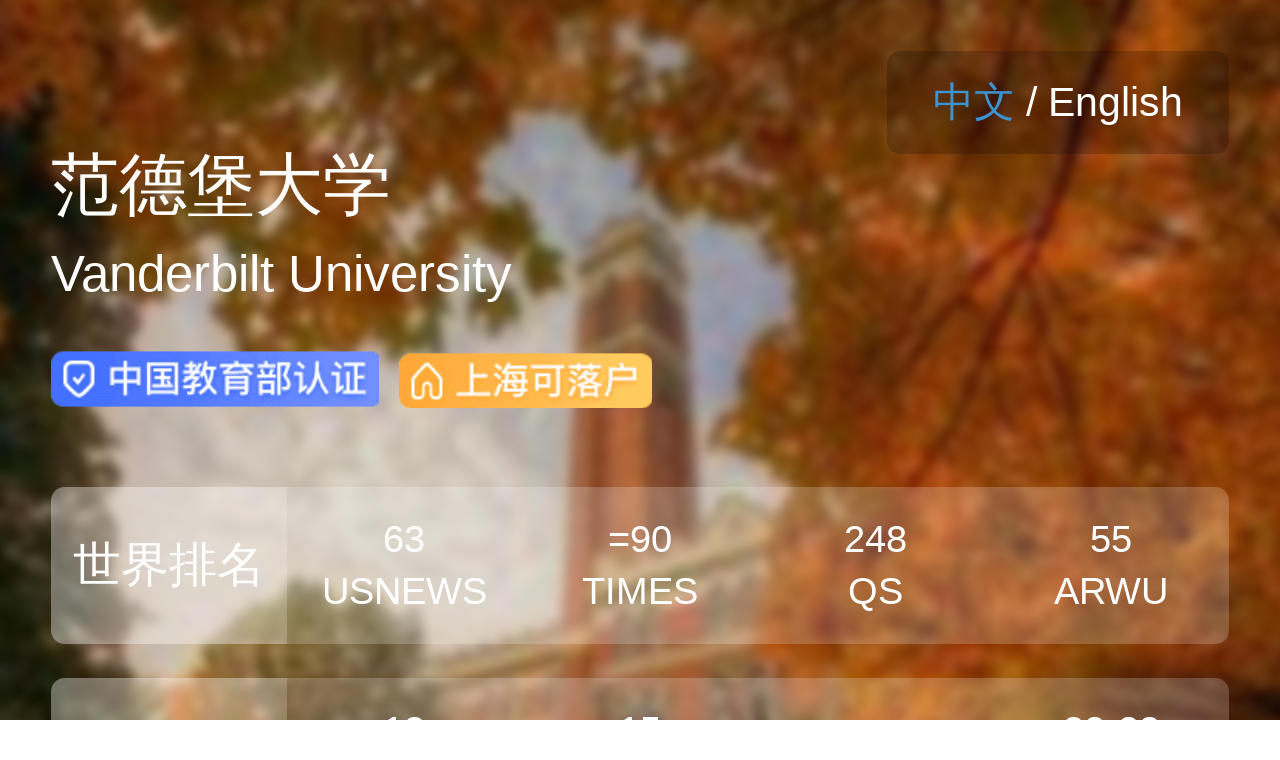

--- FILE ---
content_type: text/html; charset=UTF-8
request_url: https://www.myuniuni.com/college/154
body_size: 6991
content:
<!DOCTYPE html>
<html lang="zh-CN">
<head>
    <meta http-equiv="Content-Type" content="text/html; charset=utf-8"/>
    <meta name="wap-font-scale" content="no">
    <meta http-equiv="X-UA-Compatible" content="IE=edge,chrome=1">
    <meta name="google-site-verification" content="D6I3-fNzixk3AKWp7pMXQYjj2nuTqY3WM1911bPAhuI"/>
    <title>范德堡大学|美本院校库|MyUniUni符号留学</title>
    <link ref="shortcut icon" href="/favicon.ico">
    <link href="https://www.myuniuni.com/fonts/awesome/font-awesome.min.css" rel="stylesheet">
    <!--[if lt IE 9]>
    <script src="__IMAGE_URL__js/html5shiv.min.js"></script>
    <script src="__IMAGE_URL__js/respond.min.js"></script>
    <![endif]-->
    <script src="https://www.myuniuni.com/js/plugins/jquery.min.js"></script>
    <script id="captcha-script" _src="https://ssl.captcha.qq.com/TCaptcha.js"></script>

    <!-- Global site tag (gtag.js) - Google Analytics -->
    <script async src="https://www.googletagmanager.com/gtag/js?id=UA-115972112-1"></script>
    <script>
        window.dataLayer = window.dataLayer || [];

        function gtag() {
            dataLayer.push(arguments);
        }

        gtag('js', new Date());
        gtag('config', 'UA-115972112-1');
    </script>
    <script src="/js/common/common.bundle.js?id=349974254908d0fff61e"></script>
        <meta name="keywords" content="美国大学，美国留学，美国大学排名，美国本科申请，Vanderbilt University，范德堡大学"/>
        <meta name="description" content="范德比尔特大学成立于1873年，是一所私立大学。学校现有在校生6861人，校址在市区，校园面积333亩。它采用基于学期的校历。范德比尔特大学(Vanderbilt University)在2020年版最佳学院排行榜上的排名是国立大学，第15位。它的学费是52,070美元。范德比尔特大学提供广泛的学生活动。位于纳什维尔，或音乐城市，有很多校外的选择，餐饮，购物，音乐和娱乐。在校园里，希腊社团在社会生活中扮演着重要的角色，大约有40%的学生参加了希腊生活。范德比尔特大学的所有本科生都被要求住在校园里，新生们一起住在有许多经LEED认证的金色和银色建筑的公共空间里。以范德比尔特公司创始人“司令官”科尼利厄斯·范德比尔特的名字命名的Commodores，在NCAA东南赛区第一赛区有自己的球队。超过40%的学生利用范德比尔特大学的海外留学项目，该项目在40多个国家提供。范德比尔特大学由10所学校和学院组成，涵盖人文、音乐和工程等学科。在它的研究生项目中，排名最高的是皮博迪教育与人类发展学院(Peabody College of Education and Human Development)，它也提供本科课程;排名最高的是欧文管理学院(Owen graduate School of Management)、工程学院(School of Engineering)、法学院(Law School)、医学院(School of Medicine)和护理学院(School of Nursing)。范德比尔特大学还以其布莱尔音乐学院(Blair School of Music)的本科生而闻名，范德比尔特大学医学中心(Vanderbilt University Medical Center)是全美最好的大学之一。时代公司(Time Inc.)前董事长兼首席执行长。安·摩尔(Ann Moore)、前美国橄榄球联盟(NFL)四分卫杰伊·卡特勒(Jay Cutler)和小说家詹姆斯·帕特森(James Patterson)都获得了范德比尔特大学的学位。" />
        <meta http-equiv="X-UA-Compatible" content="IE=edge">
    <meta name="renderer" content="webkit">
    <meta name="viewport" content="width=device-width, initial-scale=1, user-scalable=no"/>
    <meta name="csrf-token" content="ratDRXswTdhu0zNZXiAwMrAVLXWdleFAN4PttsM5"/>
    <meta name="format-detection" content="telephone=no"/>
    <link rel="stylesheet" type="text/css" href="https://www.myuniuni.com/css/plugins/swiper.min.css"/>
    
    <link rel="stylesheet" type="text/css" href="https://www.myuniuni.com/js/plugins/video/video-js.min.css"/>
    <link rel="stylesheet" type="text/css" href="/css/colleges/america/undergraduate/show-mobile.css?id=2645b906c6bc168ee087"/>

    <script src="https://www.myuniuni.com/js/plugins/swiper.min.js"></script>
    <script type="text/javascript" src="https://www.myuniuni.com/js/plugins/video/video.min.js"></script>
    
    
    
    
    <script type='text/javascript' src='https://www.bing.com/api/maps/mapcontrol?callback=GetMap&amp;setLang=zh-CN&amp;key=Arleq9dB3oCcZmr5nvbqyVnVSC2pwvhLoWVhlt2cv18ViFxOOCcR0Z33BMmqAAEQ' async defer></script>
    <script src="/js/views/colleges/america/undergraduate/show-mobile.bundle.js?id=2b487debcbfacdf8617a" defer></script>

</head>
<body>
    <div class="mobile-nav mobile-crumbs">
    <div class="nav-menu">
                <div class="title-box">
            <i class="iconfont back-btn">&#xe644;</i>
            <h1 class="page-title ellipsis">范德堡大学</h1>
        </div>
                <a href="/app/download" class="nav-app">
            <img src="/images/app-download/app-logo-mobile.png" alt="符号留学app">
        </a>
        <a class="nav-item nav-item--login" href="/user/login/index?redirect_url=https://www.myuniuni.com/college/154 ">
            <i class="iconfont">&#xe665;</i>
        </a>
        <a class="nav-item nav-item--menu" href="javascript:;">
            <i class="iconfont">&#xe664;</i>
        </a>
    </div>
    <div class="nav-panel">
        <div class="panel-nav">
            <div class="panel-header">
                <i class="icon-icomoon icon-close"></i>
            </div>
            
            <ul class="panel-menu">
                <li class="panel-menu-nav">
                    <p class="menu-nav-label">智能工具</p>
                    <ul class="menu-nav-list">
                        <li class="menu-nav-item">
                            <a href="/map/index">择校地图</a>
                        </li>
                        <li class="menu-nav-item">
                            <a href="/chat">符号小U</a>
                        </li>
                    </ul>
                </li>
                <li class="panel-menu-nav">
                    <p class="menu-nav-label">智能匹配</p>
                    <ul class="menu-nav-list">
                        <li class="menu-nav-item">
                            <a href="/college/recommend">美本匹配</a>
                        </li>
                        <li class="menu-nav-item">
                            <a href="/college/recommend">美研匹配</a>
                        </li>
                        <li class="menu-nav-item">
                            <a href="/college/recommend">综合匹配</a>
                        </li>
                    </ul>
                </li>
                
                <li class="panel-menu-nav">
                    <p class="menu-nav-label">数据库</p>
                    <ul class="menu-nav-list">
                        <li class="menu-nav-item">
                            <a href="/global/college">全球院校库</a>
                        </li>
                        <li class="menu-nav-item">
                            <a href="/college">美本院校库</a>
                        </li>
                        <li class="menu-nav-item">
                            <a href="/grad/college">美研院校库</a>
                        </li>
                        <li class="menu-nav-item">
                            <a href="/school/list">国际高中</a>
                        </li>
                        <li class="menu-nav-item">
                            <a href="/crime/index">美国安全数据</a>
                        </li>
                        <li class="menu-nav-item">
                            <a href="/cases/index">申请案例</a>
                        </li>
                        <li class="menu-nav-item">
                            <a href="/majors/index">专业库</a>
                        </li>
                    </ul>
                </li>
                
                <li class="panel-menu-nav">
                    <p class="menu-nav-label">文书库</p>
                    <ul class="menu-nav-list">
                        <li class="menu-nav-item">
                            <a href="/essay/list">文书库</a>
                        </li>
                    </ul>
                </li>
                
                <li class="panel-menu-nav">
                    <p class="menu-nav-label">留学资讯</p>
                    <ul class="menu-nav-list">
                        <li class="menu-nav-item">
                            <a href="//km.myuniuni.com/">留学知识库</a>
                        </li>
                        <li class="menu-nav-item">
                            <a href="/video/school/index">符号公开课</a>
                        </li>
                        <li class="menu-nav-item">
                            <a href="//km.myuniuni.com/returned/student/school">上海落户名单</a>
                        </li>
                        <li class="menu-nav-item">
                            <a href="//km.myuniuni.com/china/education/school">教育部认证学校</a>
                        </li>
                    </ul>
                </li>
                
                <li class="panel-menu-nav">
                    <p class="menu-nav-label">留学服务</p>
                    <ul class="menu-nav-list">
                        <li class="menu-nav-item">
                            <a href="">符号实验班</a>
                        </li>
                        <li class="menu-nav-item">
                            <a href="https://www.uflystudy.com/">优飞跃申请</a>
                        </li>
                        <li class="menu-nav-item">
                            <a href="/practice/home">内推实习</a>
                        </li>
                        <li class="menu-nav-item">
                            <a href="/volunteer/list">志愿者</a>
                        </li>
                        <li class="menu-nav-item">
                            <a href="/sep/home">海外暑期项目</a>
                        </li>
                        <li class="menu-nav-item">
                            <a href="">科研竞赛</a>
                        </li>
                    </ul>
                </li>
                
                <li class="panel-menu-nav">
                    <p class="menu-nav-label">符号备考</p>
                    <ul class="menu-nav-list">
                        <li class="menu-nav-item">
                            <a href="/examination/ielts/index">雅思题库</a>
                        </li>
                        <li class="menu-nav-item">
                            <a href="/ib/test">IB题库</a>
                        </li>
                        <li class="menu-nav-item">
                            <a href="/examination/sat/list">SAT题库</a>
                        </li>
                    </ul>
                </li>
                <li class="panel-menu-nav">
                    <p class="menu-nav-label">符号留学APP</p>
                    <ul class="menu-nav-list">
                        <li class="menu-nav-item">
                            <a href="/app/download">符号留学APP</a>
                        </li>
                    </ul>
                </li>
            </ul>
        </div>
    </div>
</div>
<script>
    // 返回
    $('.title-box .back-btn').on('click', function() {
        var historyLength = history.length
        if (historyLength === 1) {
            window.location.href = '/'
        } else {
            history.back()
        }
    })
    $('.mobile-nav .nav-item--menu').on('click', function() {
        $('.mobile-nav .nav-panel').addClass('active')
        $('body').css({
            'overflow': 'hidden'
        })
    })
    $('.mobile-nav .panel-header .icon-close').on('click', function() {
        $('.mobile-nav .nav-panel').removeClass('active')
        $('body').css({
            'overflow': 'auto'
        })
    })
    $('.mobile-nav .nav-panel').on('click', function(e) {
        if ($('.mobile-nav .panel-nav').find(e.target).length === 0) {
            $('.mobile-nav .nav-panel').removeClass('active')
            $('body').css({
                'overflow': 'auto'
            })
        }
    })
    $('.mobile-nav .college-search').on('keyup', function(e) {
        if (e.keyCode === 13) {
            var url = '/global/college?name=' + $(this).val().trim()
            window.location.href = url
        }
    })

    var origin = getUrlParam('origin')
    if (origin === 'mp') {
        $('.mobile-nav').remove()
    }
</script>    <!-- 页面的主体 -->
    <div class="wrapper">
        <div class="header-banner">
            <div class="lang-box lang-box--zh_cn">
                <a class="lang-cn" href="?lang=zh_cn">中文</a>
                /
                <a class="lang-en" href="?lang=en">English</a>
            </div>
            <div class="header-info">
                                    <h1 class="college-name ellipsis">范德堡大学</h1>
                                            <h2 class="college-name--en ellipsis">Vanderbilt University</h2>
                                                    <div class="college-flag">
                                            <span
                            class="flag certification"></span>
                                                                <span class="flag settled"></span>
                                    </div>
                <div class="college-ranks">
                                            <div class="college-rank">
                            <span class="college-rank-label">世界排名</span>
                            <div class="college-rank-item">
                                <span
                                    class="college-rank-item--text">63</span>
                                <span class="college-rank-item--label">USNEWS</span>
                            </div>
                            <div class="college-rank-item">
                                <span
                                    class="college-rank-item--text">=90</span>
                                <span class="college-rank-item--label">TIMES</span>
                            </div>
                            <div class="college-rank-item">
                                <span class="college-rank-item--text">248</span>
                                <span class="college-rank-item--label">QS</span>
                            </div>
                            <div class="college-rank-item">
                                <span
                                    class="college-rank-item--text">55</span>
                                <span class="college-rank-item--label">ARWU</span>
                            </div>
                        </div>
                        <div class="college-rank">
                            <span class="college-rank-label">国内排名</span>
                            <div class="college-rank-item">
                                <span
                                    class="college-rank-item--text">18</span>
                                <span class="college-rank-item--label">USNEWS</span>
                            </div>
                            <div class="college-rank-item">
                                <span
                                    class="college-rank-item--text">15</span>
                                <span class="college-rank-item--label">TIMES</span>
                            </div>
                            <div class="college-rank-item">
                                <span class="college-rank-item--text">-</span>
                                <span class="college-rank-item--label">QS</span>
                            </div>
                            <div class="college-rank-item">
                                <span
                                    class="college-rank-item--text">32-33</span>
                                <span class="college-rank-item--label">ARWU</span>
                            </div>
                        </div>
                                    </div>
            </div>
            <div class="banner-bg"
                 style="background: url(/storage/usa/colleges/cover/154.jpg) no-repeat; background-size: cover; background-position: center;"></div>
        </div>
        <div class="main">
            <div class="content-nav">
                <div class="content-nav-box">
                    <div class="swiper-wrapper content-nav--hook">
                        <ul class="swiper-slide content-nav-list clearfix">
                                                            <li class="content-nav-item selected"
                                    data-href="/college/154/overview">
                                                                        <span class="content-nav-item--text">学校概况</span>
                                </li>
                                                            <li class="content-nav-item"
                                    data-href="/college/154/safety">
                                                                            <i class="icon-hot"></i>
                                                                        <span class="content-nav-item--text">校园安全</span>
                                </li>
                                                            <li class="content-nav-item"
                                    data-href="/college/154/ranks">
                                                                        <span class="content-nav-item--text">指标排名</span>
                                </li>
                                                            <li class="content-nav-item"
                                    data-href="/college/154/applying">
                                                                        <span class="content-nav-item--text">申请相关</span>
                                </li>
                                                            <li class="content-nav-item"
                                    data-href="/college/154/academics">
                                                                        <span class="content-nav-item--text">学术研究</span>
                                </li>
                                                            <li class="content-nav-item"
                                    data-href="/college/154/life">
                                                                        <span class="content-nav-item--text">学生生活</span>
                                </li>
                                                            <li class="content-nav-item"
                                    data-href="/college/154/cost">
                                                                        <span class="content-nav-item--text">费用&amp;援助</span>
                                </li>
                                                            <li class="content-nav-item"
                                    data-href="/college/154/services">
                                                                        <span class="content-nav-item--text">校园服务</span>
                                </li>
                                                            <li class="content-nav-item"
                                    data-href="/college/154/reviews">
                                                                        <span class="content-nav-item--text">用户评论</span>
                                </li>
                                                            <li class="content-nav-item"
                                    data-href="/college/154/questions">
                                                                        <span class="content-nav-item--text">用户问答</span>
                                </li>
                                                    </ul>
                    </div>
                </div>
            </div>
            <div class="content-container">
                                    <div class="section-overview">
  <section>
    <label class="section-label"><div></div>基本信息</label>
    <div class="section-content section-content--base">
      <ul class="overview-infos">
        <li class="overview-info-item">
          <span class="overview-info--label">平均GPA：</span>
          <span class="overview-info--text">3.8</span>
        </li>
        <li class="overview-info-item">
          <span class="overview-info--label">SAT：</span>
          <span class="overview-info--text">1450-1560</span>
        </li>
        <li class="overview-info-item">
          <span class="overview-info--label">ACT：</span>
          <span class="overview-info--text">33-35</span>
        </li>
        <li class="overview-info-item">
          <span class="overview-info--label">学费：</span>
          <span class="overview-info--text">$52,070 (2019-20)</span>
        </li>
        <li class="overview-info-item">
          <span class="overview-info--label">州内学费：</span>
          <span class="overview-info--text">-</span>
        </li>
        <li class="overview-info-item">
          <span class="overview-info--label">住宿费：</span>
          <span class="overview-info--text">$16,910 (2019-20)</span>
        </li>
      </ul>
      <ul class="overview-infos">
        <li class="overview-info-item">
          <span class="overview-info--label">录取率：</span>
          <span class="overview-info--text">10%</span>
        </li>
        <li class="overview-info-item">
          <span class="overview-info--label">总人数：</span>
          <span class="overview-info--text">12,824</span>
        </li>
        <li class="overview-info-item">
          <span class="overview-info--label">申请截止日期：</span>
          <span class="overview-info--text">Jan. 1</span>
        </li>
      </ul>
    </div>
  </section>
  
    
  <section class="section-overview--content">
    <label class="section-label"><div></div>学校概况</label>
    <div class="section-content college-overview">
      <p class="overview-text">
        
      </p>
      <div class="overview-labels">
        <span class="label-item label-item--important">录取率：10%</span>

        <span class="label-item label-item--important">平均GPA：3.8</span>

        <span class="label-item label-item--important">SAT：1450-1560</span>

        <span class="label-item label-item--important">ACT：33-35</span>

        <span class="label-item label-item--important">申请截止日期：Jan. 1</span>

        <span class="label-item label-item--important">官网：http://www.vanderbilt.edu</span>

        <span class="label-item label-item--important">学校性质：私立，男女同校</span>

        <span class="label-item">建校年份：1873</span>

        <span class="label-item">学校类型：综合性大学</span>

        <span class="label-item">总人数：12,824</span>

        <span class="label-item">学费：$52,070 (2019-20)</span>

        <span class="label-item">州内学费：-</span>

        <span class="label-item">住宿费：$16,910 (2019-20)</span>

        <span class="label-item">学制：Semester</span>

        <span class="label-item">学校位置区域：都市，市区</span>

        <span class="label-item">宗教信仰：无宗教信仰</span>

        <span class="label-item">捐赠金额：$4.1 billion +</span>
      </div>
    </div>
  </section>
  
      <section>
      <label class="section-label"><div></div>学校相关照片</label>
      <div class="section-content college-images">
        <div class="college-images">
  <div class="section-content">
    <ul class="swiper-wrapper">
              <li 
          class="swiper-slide"
          style="background: url(/storage/usa/colleges/photos/eb165ace3a6811ea827f0800279e045c.jpg) no-repeat;background-size: cover;background-position: center;"
        >
        </li>
              <li 
          class="swiper-slide"
          style="background: url(/storage/usa/colleges/photos/ed42ae883a6811ea9ad80800279e045c.jpg) no-repeat;background-size: cover;background-position: center;"
        >
        </li>
              <li 
          class="swiper-slide"
          style="background: url(/storage/usa/colleges/photos/ef1658cc3a6811ea9a2b0800279e045c.jpg) no-repeat;background-size: cover;background-position: center;"
        >
        </li>
              <li 
          class="swiper-slide"
          style="background: url(/storage/usa/colleges/photos/f0b65bb43a6811ea98d30800279e045c.jpg) no-repeat;background-size: cover;background-position: center;"
        >
        </li>
              <li 
          class="swiper-slide"
          style="background: url(/storage/usa/colleges/photos/f25b7b523a6811ea94ab0800279e045c.jpg) no-repeat;background-size: cover;background-position: center;"
        >
        </li>
          </ul>
          <div class="images-button images-button-next">
        <i class="icon-swiper-left"></i>
      </div>
      <div class="images-button images-button-prev">
        <i class="icon-swiper-right"></i>
      </div>
      </div>
  <div class="dialog-container">
    <div class="dialog-content dialog-content--images">
      <div class="dialog-images">
        <ul class="swiper-wrapper">
                    <li 
            class="swiper-slide"
            style="background: url(/storage/usa/colleges/photos/eb165ace3a6811ea827f0800279e045c.jpg) no-repeat;background-size: contain;background-position: center;"
          >
          </li>
                    <li 
            class="swiper-slide"
            style="background: url(/storage/usa/colleges/photos/ed42ae883a6811ea9ad80800279e045c.jpg) no-repeat;background-size: contain;background-position: center;"
          >
          </li>
                    <li 
            class="swiper-slide"
            style="background: url(/storage/usa/colleges/photos/ef1658cc3a6811ea9a2b0800279e045c.jpg) no-repeat;background-size: contain;background-position: center;"
          >
          </li>
                    <li 
            class="swiper-slide"
            style="background: url(/storage/usa/colleges/photos/f0b65bb43a6811ea98d30800279e045c.jpg) no-repeat;background-size: contain;background-position: center;"
          >
          </li>
                    <li 
            class="swiper-slide"
            style="background: url(/storage/usa/colleges/photos/f25b7b523a6811ea94ab0800279e045c.jpg) no-repeat;background-size: contain;background-position: center;"
          >
          </li>
                  </ul>
        <div class="images-button images-button-next">
          <i class="icon-swiper-left"></i>
        </div>
        <div class="images-button images-button-prev">
          <i class="icon-swiper-right"></i>
        </div>
      </div>
    </div>
  </div>
</div>      </div>
    </section>
        
    <section class="section-nearby-schools">
      <label class="section-label"><div></div>附近学校</label>
      <div class="section-content nearby-schools">
                  <a class="nearby-school" href="/college/933?lang=zh_cn" target="_blank">
            <div 
              class="school-cover"
              style="background: url(/storage/usa/colleges/badge/933.jpg); background-size: cover; background-position: center;"
            ></div>
            <p class="school-name">
              贝尔蒙特大学
            </p>
          </a>
                  <a class="nearby-school" href="/college/1315?lang=zh_cn" target="_blank">
            <div 
              class="school-cover"
              style="background: url(/storage/usa/colleges/badge/1314.jpg); background-size: cover; background-position: center;"
            ></div>
            <p class="school-name">
              特里夫卡拿撒勒大学
            </p>
          </a>
                  <a class="nearby-school" href="/college/1303?lang=zh_cn" target="_blank">
            <div 
              class="school-cover"
              style="background: url(/storage/usa/colleges/badge/1302.jpeg); background-size: cover; background-position: center;"
            ></div>
            <p class="school-name">
              田纳西州立大学
            </p>
          </a>
                  <a class="nearby-school" href="/college/988?lang=zh_cn" target="_blank">
            <div 
              class="school-cover"
              style="background: url(/storage/usa/colleges/badge/988.jpg); background-size: cover; background-position: center;"
            ></div>
            <p class="school-name">
              利普斯科姆大学
            </p>
          </a>
                  <a class="nearby-school" href="/college/1865?lang=zh_cn" target="_blank">
            <div 
              class="school-cover"
              style="background: url(/storage/usa/colleges/badge/1864.jpg); background-size: cover; background-position: center;"
            ></div>
            <p class="school-name">
              沃特金斯艺术设计与电影学院
            </p>
          </a>
                  <a class="nearby-school" href="/college/1152?lang=zh_cn" target="_blank">
            <div 
              class="school-cover"
              style="background: url(/storage/usa/colleges/badge/1150.jpg); background-size: cover; background-position: center;"
            ></div>
            <p class="school-name">
              费斯克大学
            </p>
          </a>
              </div>
    </section>
    
      <section class="section-map">
      <label class="section-label"><div></div>学校地图</label>
      <div
        data-lat="36.1469"
        data-long="-86.8031"
        class="section-content college-map"
        id="college-map">
        <div class="map-btns">
          <div class="fullscreen-btn">全屏</div>
          <div class="local-btn">定位学校</div>
        </div>
        <div class="map-exit-fullscreen">
          点击退出全屏
        </div>
      </div>
    </section>
  </div>                                                                                                                                                                            </div>
            <div class="ufly-link-ad">
  <a class="ad-href" href="https://www.uflystudy.com" target="_blank">
    <img src="/images/ufly/ufly-ad-m.png" alt="优飞跃免费留学申请">
  </a>
</div>        </div>
    </div>
            <footer class="footer-mobile">
    <div class="footer-nav-list">
        <div class="footer-nav-item">
            <span class="nav-item-label">服务支持</span>
            <span class="nav-item-text">400-8917-566</span>
            <span class="nav-item-text">周一至周五</span>
            <span class="nav-item-text">9：00-18：00</span>
        </div>
        <div class="footer-nav-item">
            <span class="nav-item-label">加盟合作</span>
            <a class="nav-item-text" href="/contact">商务合作</a>
            <a class="nav-item-text">沪ICP备16029208号-1</a>
        
</div>
        <div class="footer-nav-item">
            <span class="nav-item-label">关于符号</span>
            <a class="nav-item-text" href="/about">了解我们</a>
            <a class="nav-item-text" href="/join">加入我们</a>
            <a class="nav-item-text" href="/jobs">招聘启事</a>
        </div>
    </div>
</footer>


<style>
    .crisp-client .cc-kv6t .cc-1xry .cc-unoo .cc-7doi {
        width: 100px !important;
        height: 100px !important;
    }

    .crisp-client .cc-kv6t .cc-1xry .cc-ge4v, .crisp-client .cc-kv6t .cc-1xry .cc-unoo {
        width: 100px !important;
        bottom: 350px !important;
    }

    .crisp-client .cc-kv6t .cc-1xry .cc-ge4v {
        bottom: 28px !important;
    }

    .crisp-client .cc-kv6t[data-full-view=true] .cc-1xry .cc-unoo {
        width: 100px !important;
        bottom: 325px !important;
    }

    .crisp-client .cc-kv6t[data-full-view=true] .cc-1xry .cc-unoo .cc-7doi {
        width: 100px !important;
        height: 100px !important;
    }
</style>
    </body>
</html>


--- FILE ---
content_type: text/css
request_url: https://www.myuniuni.com/css/colleges/america/undergraduate/show-mobile.css?id=2645b906c6bc168ee087
body_size: 12922
content:
blockquote,body,button,dd,div,dl,dt,fieldset,form,h1,h2,h3,h4,h5,h6,img,input,li,ol,p,pre,select,td,textarea,th,ul{padding:0;margin:0;font-family:PingFang SC,-apple-system,Helvetica Neue,Arial,Hiragino Sans GB,Microsoft YaHei,WenQuanYi Micro Hei,sans-serif}body,button,input,select,textarea{outline:none}table{border-collapse:collapse;border-spacing:0}caption,th{text-align:left}h1,h2,h3,h4,h5,h6{font-weight:400;font-size:100%}em,i{font-style:normal}img{border:0}li{list-style:none}textarea{resize:none}a,a:focus,a:hover,a:visited{text-decoration:none}*{-webkit-box-sizing:border-box;box-sizing:border-box}.clearfix{display:block;zoom:1}.clearfix:after{content:" ";display:block;height:0;line-height:0;clear:both;visibility:hidden}.hide{display:none!important;opacity:0;visibility:hidden}.ellipsis{overflow:hidden;text-overflow:ellipsis;white-space:nowrap}@font-face{font-family:iconfont;src:url("//at.alicdn.com/t/font_1487662_xkcykvkmo6.woff2?t=1646193181716") format("woff2"),url("//at.alicdn.com/t/font_1487662_xkcykvkmo6.woff?t=1646193181716") format("woff"),url("//at.alicdn.com/t/font_1487662_xkcykvkmo6.ttf?t=1646193181716") format("truetype")}.iconfont{font-family:iconfont!important;font-size:16px;-webkit-text-stroke-width:.2px}@font-face{font-family:icomoon;src:url("/fonts/icomoon/icomoon.ttf?xqjsos") format("truetype"),url("/fonts/icomoon/icomoon.woff?xqjsos") format("woff"),url("/fonts/icomoon/icomoon.svg?xqjsos#icomoon") format("svg");font-weight:400;font-style:normal;font-display:block}.iconfont,[class*=" icon-"],[class^=icon-]{font-style:normal;-webkit-font-smoothing:antialiased;-moz-osx-font-smoothing:grayscale}[class*=" icon-"],[class^=icon-]{font-family:icomoon!important;speak:none;font-weight:400;font-variant:normal;text-transform:none;line-height:1}.icon-nav-user:before{content:"\E92E"}.icon-nav-menu:before{content:"\E92F"}.icon-yanjing:before{content:"\E922"}.icon-double-arrow:before{content:"\E920"}.icon-product-icon2:before{content:"\E927"}.icon-product-icon1:before{content:"\E928"}.icon-product-icon3:before{content:"\E929"}.icon-product-icon4:before{content:"\E92A"}.icon-product-icon5:before{content:"\E92B";color:#3c93d1}.icon-product-icon6:before{content:"\E92C";color:#ffb320}.icon-plus:before{content:"\E91D"}.icon-duigou:before{content:"\E91C"}.icon-rank:before{content:"\E916"}.icon-star-empty:before{content:"\E91A"}.icon-close:before{content:"\E91F"}.icon-star:before{content:"\E918"}.icon-plus-border:before{content:"\E91B"}.icon-profile:before{content:"\E913"}.icon-product-1:before{content:"\E90F"}.icon-product-2:before{content:"\E912"}.icon-product-3:before{content:"\E914"}.icon-product-4:before{content:"\E915"}.icon-menu:before{content:"\E92D"}.icon-yanjing-open:before{content:"\E926"}.icon-check-box:before{content:"\E921"}.icon-youxiang:before{content:"\E923"}.icon-weixin:before{content:"\E924"}.icon-shouji:before{content:"\E925"}.icon-minus:before{content:"\E91E"}.icon-product-5:before{content:"\E917"}.icon-product-6:before{content:"\E919"}.icon-calendar:before{content:"\E90B"}.icon-person:before{content:"\E90C"}.icon-persons:before{content:"\E909"}.icon-position:before{content:"\E90A"}.icon-swiper-right:before{content:"\E90D"}.icon-swiper-left:before{content:"\E90E"}.icon-college:before{content:"\E903"}.icon-product-8:before{content:"\E911"}.icon-product-7:before{content:"\E910"}.icon-search-glass:before{content:"\E908"}.icon-book:before{content:"\E900"}.icon-service:before{content:"\E904"}.icon-base:before{content:"\E905"}.icon-trumpet-on:before{content:"\E906"}.icon-trumpet-off:before{content:"\E907"}.icon-pause:before{content:"\E901"}.icon-play:before{content:"\E902"}.footer{position:relative;bottom:0;left:0;right:0;height:300px;background:#333;color:#eee;text-align:left;font-size:0;z-index:10;overflow-x:hidden}.footer .footer-layout{width:1180px;margin:0 auto;padding-top:60px}.footer .footer-layout .footer-l{display:block;width:700px;float:left}.footer .footer-layout .footer-l .footer-item{float:left;width:230px}.footer .footer-layout .footer-l .footer-item .item-label{margin-bottom:25px;font-size:16px;font-weight:700;line-height:1.4em;letter-spacing:.05em;list-style:none}.footer .footer-layout .footer-l .footer-item .item-label.item-label-below{margin-top:40px}.footer .footer-layout .footer-l .footer-item .item-text{margin-bottom:16px;line-height:1.4em;letter-spacing:.05em;list-style:none;font-size:12px}.footer .footer-layout .footer-l .footer-item .item-text:last-child{margin-bottom:0}.footer .footer-layout .footer-l .footer-item .item-text a{letter-spacing:.05em;line-height:1em;font-size:14px;color:#eee}.footer .footer-layout .footer-r{float:right;display:block;width:430px;left:-35px}.footer .footer-layout .footer-r .footer-item{width:100%}.footer .footer-layout .footer-r .footer-item .share-icon{width:100%;height:43px}.footer .footer-layout .footer-r .footer-item .share-icon .icon-box{position:relative;float:left;width:120px;padding:10px;height:170px;margin-left:20px;background:hsla(0,0%,100%,.06);line-height:1}.footer .footer-layout .footer-r .footer-item .share-icon .icon-box:first-child{margin-left:0}.footer .footer-layout .footer-r .footer-item .share-icon .icon-box img{width:100px;height:100px}.footer .footer-layout .footer-r .footer-item .share-icon .icon-box p{margin-top:23px;text-align:center;font-size:14px;color:#fff;line-height:1}.footer .footer-layout .footer-bottom{position:absolute;bottom:60px;height:17px;font-size:14px;color:#eee;line-height:17px}@media screen and (max-width:768px){.footer{display:none}}.mobile-nav{background:#464cd0;height:1.33333333rem}.mobile-nav.mobile-crumbs .nav-menu{position:relative;background:#fff;-webkit-box-shadow:0 .02666667rem 0 0 rgba(0,0,0,.06);box-shadow:0 .02666667rem 0 0 rgba(0,0,0,.06)}.mobile-nav.mobile-crumbs .nav-menu a{color:#aaa}.mobile-nav .nav-menu{display:-webkit-box;display:-ms-flexbox;display:flex;-webkit-box-align:center;-ms-flex-align:center;align-items:center;width:100%;position:fixed;left:0;right:0;top:0;z-index:11;overflow-x:hidden;background:rgba(70,76,208,.8)}.mobile-nav .nav-menu .input-box{-webkit-box-flex:1;-ms-flex:1;flex:1;height:1.33333333rem;margin-right:.26666667rem;padding:.26666667rem .4rem;font-size:0;color:#333}.mobile-nav .nav-menu .input-box input{width:100%;height:.8rem;padding:.13333333rem .26666667rem;background:#fff;border-radius:.53333333rem;border:0;-webkit-appearance:none;font-size:.37333333rem}.mobile-nav .nav-menu .nav-app{display:block;width:.64rem;height:.64rem;margin-right:.26666667rem}.mobile-nav .nav-menu .nav-app img{display:block;width:100%;height:100%}.mobile-nav .nav-menu a{display:-webkit-box;display:-ms-flexbox;display:flex;-webkit-box-align:center;-ms-flex-align:center;align-items:center;-webkit-box-pack:center;-ms-flex-pack:center;justify-content:center;width:1.06666667rem;height:1.06666667rem;color:#fff}.mobile-nav .nav-menu a.nav-item--login i{font-size:.53333333rem}.mobile-nav .nav-menu a.nav-item--menu{margin-right:.16rem}.mobile-nav .nav-menu a i{font-size:.50666667rem}.mobile-nav .nav-menu .title-box{-ms-flex-align:center;-webkit-box-flex:1;-ms-flex:1;flex:1;height:1.33333333rem;margin-right:.26666667rem;padding:.26666667rem .4rem .26666667rem 0;font-size:0}.mobile-nav .nav-menu .title-box,.mobile-nav .nav-menu .title-box .back-btn{display:-webkit-box;display:-ms-flexbox;display:flex;-webkit-box-align:center;align-items:center}.mobile-nav .nav-menu .title-box .back-btn{-ms-flex-align:center;-webkit-box-pack:center;-ms-flex-pack:center;justify-content:center;-webkit-box-flex:0;-ms-flex:0 0 1.06666667rem;flex:0 0 1.06666667rem;height:1.06666667rem;font-size:.45333333rem;color:#3c93d1}.mobile-nav .nav-menu .title-box .page-title{position:relative;left:46px;-webkit-box-flex:1;-ms-flex:1;flex:1;max-width:4.4rem;font-size:.45333333rem;font-weight:600;color:#333;text-align:center}.mobile-nav .nav-panel{position:fixed;top:0;left:0;right:0;bottom:0;z-index:100;opacity:0;visibility:hidden;background:rgba(0,0,0,.5);-webkit-transition:all .2s;transition:all .2s}.mobile-nav .nav-panel.active{opacity:1;visibility:visible}.mobile-nav .nav-panel.active .panel-nav{-webkit-transform:translateY(0) scaleX(1);transform:translateY(0) scaleX(1)}.mobile-nav .nav-panel .panel-nav{position:relative;height:100%;width:100%;-webkit-transform:translateY(200px) scale3d(.7,.7,1);transform:translateY(200px) scale3d(.7,.7,1);margin-top:1.33333333rem;-webkit-box-shadow:0 0 10px 0 rgba(0,0,0,.1);box-shadow:0 0 10px 0 rgba(0,0,0,.1);-webkit-transition:all .2s;transition:all .2s;font-size:0}.mobile-nav .nav-panel .panel-nav .panel-header{position:absolute;right:.4rem;top:-.4rem;display:-webkit-box;display:-ms-flexbox;display:flex;-webkit-box-align:center;-ms-flex-align:center;align-items:center;-webkit-box-pack:center;-ms-flex-pack:center;justify-content:center;height:1.12rem;width:1.12rem;background:#464dd0;border-radius:50%;color:#fff}.mobile-nav .nav-panel .panel-nav .panel-header i{font-size:.48rem}.mobile-nav .nav-panel .panel-nav .panel-menu{padding:.4rem .66666667rem;padding-bottom:2.4rem;padding-top:.93333333rem;height:100%;overflow-y:auto;background:#fff;border-radius:.53333333rem .53333333rem 0 0}.mobile-nav .nav-panel .panel-nav .panel-menu .panel-menu-nav{margin-bottom:.4rem;color:#333}.mobile-nav .nav-panel .panel-nav .panel-menu .panel-menu-nav .menu-nav-label{position:relative;padding-left:.26666667rem;font-size:.4rem;font-weight:600;line-height:1}.mobile-nav .nav-panel .panel-nav .panel-menu .panel-menu-nav .menu-nav-label:before{content:" ";display:inline-block;position:absolute;left:0;top:0;width:.10666667rem;height:1em;border-radius:.08rem;background:#3c93d1}.mobile-nav .nav-panel .panel-nav .panel-menu .panel-menu-nav .menu-nav-list{padding:.26666667rem .4rem;padding-left:0;width:10.4rem}.mobile-nav .nav-panel .panel-nav .panel-menu .panel-menu-nav .menu-nav-list .menu-nav-item{display:inline-block;padding:.16rem .26666667rem;padding-right:1.06666667rem;font-size:.4rem}.mobile-nav .nav-panel .panel-nav .panel-menu .panel-menu-nav .menu-nav-list .menu-nav-item a{color:#3c93d1}@media screen and (min-width:769px){.mobile-nav{display:none}}.footer-mobile{position:relative;background:#333;color:#aaa;padding:.53333333rem .4rem;font-size:.32rem;font-weight:500}.footer-mobile .footer-nav-item{display:-webkit-box;display:-ms-flexbox;display:flex;-webkit-box-align:center;-ms-flex-align:center;align-items:center;margin-bottom:.26666667rem}.footer-mobile .footer-nav-item:last-child{margin-bottom:0}.footer-mobile .footer-nav-item .nav-item-label{width:2.13333333rem}.footer-mobile .footer-nav-item .nav-item-text{margin-right:.4rem;color:#aaa;font-size:.29333333rem;font-weight:400}.footer-mobile .footer-nav-item .nav-item-text:last-child{margin-right:0}.footer-mobile .footer-nav-ccb{position:relative;display:block;text-align:center}.footer-mobile .footer-nav-ccb:after{position:absolute;left:60px;right:60px;top:50%;content:" ";height:1px;background:#555}.footer-mobile .footer-nav-ccb .ccb-text{position:relative;z-index:1;padding:0 .53333333rem;background:#333}.footer-mobile-sicfl .footer-nav-item .nav-item-label{width:2.93333333rem}.footer-mobile-sicfl .footer-nav-item:nth-child(2) .nav-item-label{width:1.86666667rem}.footer-mobile-sicfl .footer-nav-item:nth-child(2) .nav-item-text{margin-right:.8rem}@media screen and (min-width:769px){.footer-mobile{display:none}}.assistant-fix{position:fixed;bottom:200px;right:50px;width:40px;height:130px;z-index:1000;font-size:0;line-height:1}.assistant-fix .assistant-item{position:relative;display:inline-block;width:40px;height:42px}.assistant-fix .assistant-item i{display:inline-block;width:40px;height:40px}.assistant-fix .assistant-item:hover .assistant-panel{display:block}.assistant-fix .assistant-item:hover:first-child i{background-position:0 -126px}.assistant-fix .assistant-item:hover:nth-child(2) i{background-position:0 -168px}.assistant-fix .assistant-item:hover:last-child i{background-position:0 -210px}.assistant-fix .assistant-item .assistant-panel{display:none;position:absolute;top:0;right:100%;padding-right:12px}.assistant-fix .assistant-item .assistant-panel .assistant-panel-wechat{width:115px;height:128px;padding:12px;text-align:center;background:#fff;-webkit-box-shadow:0 0 5px #ccc;box-shadow:0 0 5px #ccc;border-radius:4px}.assistant-fix .assistant-item .assistant-panel .assistant-panel-wechat p{font-size:14px;color:#333;line-height:1}.assistant-fix .assistant-item .assistant-panel .assistant-panel-wechat img{margin-top:6px;width:84px;height:84px}.assistant-fix .assistant-item .assistant-panel .assistant-panel-phone{width:129px;height:65px;padding:12px;text-align:center;background:#fff;-webkit-box-shadow:0 0 5px #ccc;box-shadow:0 0 5px #ccc;border-radius:4px}.assistant-fix .assistant-item .assistant-panel .assistant-panel-phone p{font-size:14px;color:#333;line-height:1}.assistant-fix .assistant-item .assistant-panel .assistant-panel-phone p.phone{margin-top:12px;color:#3c93d1}.assistant-fix .assistant-item:first-child i{top:8px;background:url(/images/assistant-bar.png) no-repeat;background-position:0 -84px;background-size:40px}.assistant-fix .assistant-item:nth-child(2) i{background:url(/images/assistant-bar.png) no-repeat;background-position:0 -42px;background-size:40px}.assistant-fix .assistant-item:last-child i{background:url(/images/assistant-bar.png) no-repeat;background-position:0 0;background-size:40px}@media screen and (max-width:768px){.assistant-fix{display:none}}section.sidebar-ad{margin-bottom:20px;background:#fff;-webkit-box-shadow:0 0 6px 0 rgba(0,0,0,.08);box-shadow:0 0 6px 0 rgba(0,0,0,.08);border-radius:4px}section.sidebar-ad .section-label{padding:20px;border-bottom:1px solid #eee}section.sidebar-ad .section-label .label-text{float:left;font-size:15px;color:#333}section.sidebar-ad .section-label .label-text i{margin-right:6px}section.sidebar-ad .section-label .label-more{float:right;font-size:15px;color:#999}section.sidebar-ad .section-content-list{padding:9px 0}section.sidebar-ad .section-content-list .section-content-item{padding:11px 20px}section.sidebar-ad .section-content-list .section-content-item.section-content-item--new .section-content-item--href .section-content-item--info{margin-left:0}section.sidebar-ad .section-content-list .section-content-item .section-content-item--href{display:block}section.sidebar-ad .section-content-list .section-content-item .section-content-item--href .section-content-item--header{float:left;width:40px;height:40px;border-radius:50%}section.sidebar-ad .section-content-list .section-content-item .section-content-item--href .section-content-item--info{margin-left:54px}section.sidebar-ad .section-content-list .section-content-item .section-content-item--href .section-content-item--info .section-content-item--info-title{font-size:15px;color:#333;font-weight:500;line-height:1.4}section.sidebar-ad .section-content-list .section-content-item .section-content-item--href .section-content-item--info .section-content-item--info-desc{margin-top:4px;font-size:12px;line-height:1.4;color:#999}.college-ad{margin-bottom:18px}.college-ad.colleges .college-btn{background:#4d76ff;background-image:url(/images/services/college-ad-bg1.png);background-repeat:no-repeat;background-size:cover;text-shadow:0 0 6px rgba(42,31,243,.3)}.college-ad.global .college-btn{background:#527aff;background-image:url(/images/services/college-ad-bg3.png);background-repeat:no-repeat;background-size:cover;text-shadow:0 0 6px rgba(19,73,237,.3)}.college-ad.grad .college-btn{background:#ffc044;background-image:url(/images/services/college-ad-bg2.png);background-repeat:no-repeat;background-size:cover;text-shadow:0 0 6px #f4a918}.college-ad .college-btn{display:block;width:100%;height:80px;color:#fff;font-size:22px;font-weight:500;line-height:80px;text-align:center;border-radius:4px;-webkit-box-shadow:0 0 6px 0 rgba(0,0,0,.08);box-shadow:0 0 6px 0 rgba(0,0,0,.08);position:relative}.college-ad .college-btn p{padding:0 30px}.college-ad .college-btn .icon{position:absolute;right:10px;top:35px;font-size:12px;font-weight:400}@media screen and (max-width:768px){section.sidebar-ad .section-label{padding:.4rem}section.sidebar-ad .section-label .label-more,section.sidebar-ad .section-label .label-text{font-size:.4rem}section.sidebar-ad .section-content-list .section-content-item.section-content-item--new .section-content-item--href .section-content-item--info{margin-left:0}section.sidebar-ad .section-content-list .section-content-item .section-content-item--href .section-content-item--header{width:1.06666667rem;height:1.06666667rem}section.sidebar-ad .section-content-list .section-content-item .section-content-item--href .section-content-item--info{margin-left:1.49333333rem}section.sidebar-ad .section-content-list .section-content-item .section-content-item--href .section-content-item--info .section-content-item--info-title{font-size:.4rem}section.sidebar-ad .section-content-list .section-content-item .section-content-item--href .section-content-item--info .section-content-item--info-desc{font-size:.32rem}}.ufly-link-ad{margin-top:40px;width:100%}.ufly-link-ad .ad-href{display:block}.ufly-link-ad .ad-href img{width:100%}.college-images .dialog-images,.college-images .section-content,.college-videos .dialog-images,.college-videos .section-content{position:relative;width:100%;overflow:hidden;font-size:0}.college-images .dialog-images .swiper-slide,.college-images .section-content .swiper-slide,.college-videos .dialog-images .swiper-slide,.college-videos .section-content .swiper-slide{position:relative;display:inline-block;width:219px;min-height:142px;margin-right:12px;cursor:pointer;border-radius:4px}.college-images .dialog-images .swiper-slide img,.college-images .section-content .swiper-slide img,.college-videos .dialog-images .swiper-slide img,.college-videos .section-content .swiper-slide img{width:100%;height:142px;border-radius:4px}.college-images .dialog-images .swiper-slide .video-time,.college-images .section-content .swiper-slide .video-time,.college-videos .dialog-images .swiper-slide .video-time,.college-videos .section-content .swiper-slide .video-time{position:absolute;right:10px;top:110px;width:49px;height:22px;background:rgba(0,0,0,.8);border-radius:11px;font-size:12px;color:#fff;line-height:22px;text-align:center}.college-images .dialog-images .swiper-slide .video-name,.college-images .section-content .swiper-slide .video-name,.college-videos .dialog-images .swiper-slide .video-name,.college-videos .section-content .swiper-slide .video-name{max-height:40px;margin-top:14px;line-height:1.4;text-overflow:-o-ellipsis-lastline;overflow:hidden;text-overflow:ellipsis;display:-webkit-box;-webkit-line-clamp:2;-webkit-box-orient:vertical;font-size:15px;color:#333}.college-images .dialog-images .images-button,.college-images .dialog-images .videos-button,.college-images .section-content .images-button,.college-images .section-content .videos-button,.college-videos .dialog-images .images-button,.college-videos .dialog-images .videos-button,.college-videos .section-content .images-button,.college-videos .section-content .videos-button{position:absolute;top:calc(50% - 28px);-webkit-transform:translateY(-50%);transform:translateY(-50%);width:36px;height:48px;background:rgba(0,0,0,.6);border-radius:5px;z-index:1;font-size:26px;text-align:center;color:#fff;cursor:pointer}.college-images .dialog-images .images-button.images-button,.college-images .dialog-images .videos-button.images-button,.college-images .section-content .images-button.images-button,.college-images .section-content .videos-button.images-button,.college-videos .dialog-images .images-button.images-button,.college-videos .dialog-images .videos-button.images-button,.college-videos .section-content .images-button.images-button,.college-videos .section-content .videos-button.images-button{top:50%}.college-images .dialog-images .images-button.images-button-next,.college-images .dialog-images .images-button.videos-button-next,.college-images .dialog-images .videos-button.images-button-next,.college-images .dialog-images .videos-button.videos-button-next,.college-images .section-content .images-button.images-button-next,.college-images .section-content .images-button.videos-button-next,.college-images .section-content .videos-button.images-button-next,.college-images .section-content .videos-button.videos-button-next,.college-videos .dialog-images .images-button.images-button-next,.college-videos .dialog-images .images-button.videos-button-next,.college-videos .dialog-images .videos-button.images-button-next,.college-videos .dialog-images .videos-button.videos-button-next,.college-videos .section-content .images-button.images-button-next,.college-videos .section-content .images-button.videos-button-next,.college-videos .section-content .videos-button.images-button-next,.college-videos .section-content .videos-button.videos-button-next{left:10px}.college-images .dialog-images .images-button.images-button-next i,.college-images .dialog-images .images-button.videos-button-next i,.college-images .dialog-images .videos-button.images-button-next i,.college-images .dialog-images .videos-button.videos-button-next i,.college-images .section-content .images-button.images-button-next i,.college-images .section-content .images-button.videos-button-next i,.college-images .section-content .videos-button.images-button-next i,.college-images .section-content .videos-button.videos-button-next i,.college-videos .dialog-images .images-button.images-button-next i,.college-videos .dialog-images .images-button.videos-button-next i,.college-videos .dialog-images .videos-button.images-button-next i,.college-videos .dialog-images .videos-button.videos-button-next i,.college-videos .section-content .images-button.images-button-next i,.college-videos .section-content .images-button.videos-button-next i,.college-videos .section-content .videos-button.images-button-next i,.college-videos .section-content .videos-button.videos-button-next i{margin-left:-2px}.college-images .dialog-images .images-button.images-button-prev,.college-images .dialog-images .images-button.videos-button-prev,.college-images .dialog-images .videos-button.images-button-prev,.college-images .dialog-images .videos-button.videos-button-prev,.college-images .section-content .images-button.images-button-prev,.college-images .section-content .images-button.videos-button-prev,.college-images .section-content .videos-button.images-button-prev,.college-images .section-content .videos-button.videos-button-prev,.college-videos .dialog-images .images-button.images-button-prev,.college-videos .dialog-images .images-button.videos-button-prev,.college-videos .dialog-images .videos-button.images-button-prev,.college-videos .dialog-images .videos-button.videos-button-prev,.college-videos .section-content .images-button.images-button-prev,.college-videos .section-content .images-button.videos-button-prev,.college-videos .section-content .videos-button.images-button-prev,.college-videos .section-content .videos-button.videos-button-prev{right:10px}.college-images .dialog-images .images-button.images-button-prev i,.college-images .dialog-images .images-button.videos-button-prev i,.college-images .dialog-images .videos-button.images-button-prev i,.college-images .dialog-images .videos-button.videos-button-prev i,.college-images .section-content .images-button.images-button-prev i,.college-images .section-content .images-button.videos-button-prev i,.college-images .section-content .videos-button.images-button-prev i,.college-images .section-content .videos-button.videos-button-prev i,.college-videos .dialog-images .images-button.images-button-prev i,.college-videos .dialog-images .images-button.videos-button-prev i,.college-videos .dialog-images .videos-button.images-button-prev i,.college-videos .dialog-images .videos-button.videos-button-prev i,.college-videos .section-content .images-button.images-button-prev i,.college-videos .section-content .images-button.videos-button-prev i,.college-videos .section-content .videos-button.images-button-prev i,.college-videos .section-content .videos-button.videos-button-prev i{margin-right:-2px}.college-images .dialog-images .images-button i,.college-images .dialog-images .videos-button i,.college-images .section-content .images-button i,.college-images .section-content .videos-button i,.college-videos .dialog-images .images-button i,.college-videos .dialog-images .videos-button i,.college-videos .section-content .images-button i,.college-videos .section-content .videos-button i{display:inline-block;margin-top:11px}.college-images .dialog-container,.college-videos .dialog-container{display:none;position:fixed;left:0;top:0;right:0;bottom:0;background:rgba(0,0,0,.4);z-index:10000}.college-images .dialog-container .dialog-content,.college-videos .dialog-container .dialog-content{position:absolute;top:50%;left:50%;-webkit-transform:translate(-50%,-50%);transform:translate(-50%,-50%);width:1084px;border-radius:5px}.college-images .dialog-container .dialog-content .dialog-video,.college-videos .dialog-container .dialog-content .dialog-video{position:relative;float:left;width:900px;height:506px;overflow:hidden}.college-images .dialog-container .dialog-content .dialog-video:hover .dialog-video--title,.college-videos .dialog-container .dialog-content .dialog-video:hover .dialog-video--title{opacity:1;visibility:visible}.college-images .dialog-container .dialog-content .dialog-video .dialog-video--title,.college-videos .dialog-container .dialog-content .dialog-video .dialog-video--title{visibility:hidden;opacity:0;position:absolute;top:0;left:0;z-index:1;display:-webkit-box;display:-ms-flexbox;display:flex;-webkit-box-pack:justify;-ms-flex-pack:justify;justify-content:space-between;-webkit-box-align:center;-ms-flex-align:center;align-items:center;height:50px;width:100%;padding-left:20px;padding-right:20px;line-height:50px;font-size:16px;font-weight:500;color:#fff;background:rgba(0,0,0,.6);-webkit-transition:all .4s;transition:all .4s}.college-images .dialog-container .dialog-content .dialog-video .dialog-video--title span,.college-videos .dialog-container .dialog-content .dialog-video .dialog-video--title span{-webkit-box-flex:1;-ms-flex:1;flex:1;padding-right:40px}.college-images .dialog-container .dialog-content .dialog-video .dialog-video--title i,.college-videos .dialog-container .dialog-content .dialog-video .dialog-video--title i{font-size:14px;color:#fff;cursor:pointer}.college-images .dialog-container .dialog-content .dialog-video .video-box .vjs-big-play-centered .vjs-big-play-button,.college-videos .dialog-container .dialog-content .dialog-video .video-box .vjs-big-play-centered .vjs-big-play-button{margin-top:0;margin-left:0;-webkit-transform:translate(-50%,-50%);transform:translate(-50%,-50%)}.college-images .dialog-container .dialog-content .dialog-video .video-box .video-js.vjs-playing .vjs-tech,.college-videos .dialog-container .dialog-content .dialog-video .video-box .video-js.vjs-playing .vjs-tech{pointer-events:auto}.college-images .dialog-container .dialog-content .dialog-video .video-box .vjs-texttrack-settings,.college-videos .dialog-container .dialog-content .dialog-video .video-box .vjs-texttrack-settings{display:none}.college-images .dialog-container .dialog-content .dialog-video .video-box .video-js .vjs-big-play-button,.college-videos .dialog-container .dialog-content .dialog-video .video-box .video-js .vjs-big-play-button{border:0;background:rgba(0,0,0,.7);width:60px;height:60px;border-radius:50%;line-height:60px;margin-top:-30px;margin-left:-30px}.college-images .dialog-container .dialog-content .dialog-video .video-box .video-js .vjs-big-play-button .vjs-icon-placeholder,.college-videos .dialog-container .dialog-content .dialog-video .video-box .video-js .vjs-big-play-button .vjs-icon-placeholder{font-size:40px}.college-images .dialog-container .dialog-content .dialog-video .video-box .vjs-menu li,.college-videos .dialog-container .dialog-content .dialog-video .video-box .vjs-menu li{line-height:2}.college-images .dialog-container .dialog-content .dialog-video .video-box .watermark,.college-videos .dialog-container .dialog-content .dialog-video .video-box .watermark{width:300px;position:absolute;left:0;top:50px;font-size:12px;color:#fff;opacity:.6;-webkit-animation:translate 20s linear infinite;animation:translate 20s linear infinite}@-webkit-keyframes translate{to{left:-300px}0%{left:100%}}@keyframes translate{to{left:-300px}0%{left:100%}}.college-images .dialog-container .dialog-content .dialog-recommends,.college-videos .dialog-container .dialog-content .dialog-recommends{float:left;width:184px;height:505px;background:#fff;overflow:hidden}.college-images .dialog-container .dialog-content .dialog-recommends .swiper-slide,.college-videos .dialog-container .dialog-content .dialog-recommends .swiper-slide{float:left;height:auto;width:144px;padding:20px 0;margin:0 auto}.college-images .dialog-container .dialog-content .dialog-recommends .swiper-slide .recommends-video,.college-videos .dialog-container .dialog-content .dialog-recommends .swiper-slide .recommends-video{margin-top:10px;cursor:pointer}.college-images .dialog-container .dialog-content .dialog-recommends .swiper-slide .recommends-video:first-child,.college-videos .dialog-container .dialog-content .dialog-recommends .swiper-slide .recommends-video:first-child{margin-top:0}.college-images .dialog-container .dialog-content .dialog-recommends .video-cover,.college-videos .dialog-container .dialog-content .dialog-recommends .video-cover{position:relative;width:100%;height:86px;border-radius:4px 4px 0 0;overflow:hidden}.college-images .dialog-container .dialog-content .dialog-recommends .video-cover img,.college-videos .dialog-container .dialog-content .dialog-recommends .video-cover img{width:100%;height:100%}.college-images .dialog-container .dialog-content .dialog-recommends .video-cover span,.college-videos .dialog-container .dialog-content .dialog-recommends .video-cover span{position:absolute;right:10px;top:10px;width:42px;height:18px;border-radius:11px;background:rgba(0,0,0,.7);line-height:18px;text-align:center;font-size:12px;color:#fff}.college-images .dialog-container .dialog-content .dialog-recommends .video-name,.college-videos .dialog-container .dialog-content .dialog-recommends .video-name{width:100%;padding:6px;border-radius:0 0 4px 4px;background:#eee;line-height:1.4;font-size:12px;color:#333}.college-images .dialog-container .dialog-content .dialog-recommends .swiper-scrollbar,.college-videos .dialog-container .dialog-content .dialog-recommends .swiper-scrollbar{background:#fff}.college-images .dialog-container .dialog-content .dialog-recommends .swiper-scrollbar .swiper-scrollbar-drag,.college-videos .dialog-container .dialog-content .dialog-recommends .swiper-scrollbar .swiper-scrollbar-drag{background:#ddd}.college-images .dialog-container .dialog-content--images,.college-videos .dialog-container .dialog-content--images{width:780px}.college-images .dialog-container .dialog-content--images .dialog-images,.college-videos .dialog-container .dialog-content--images .dialog-images{width:780px;height:506px;overflow:hidden}.college-images .dialog-container .dialog-content--images .dialog-images:hover .images-button,.college-videos .dialog-container .dialog-content--images .dialog-images:hover .images-button{opacity:1;visibility:visible}.college-images .dialog-container .dialog-content--images .dialog-images .swiper-slide,.college-videos .dialog-container .dialog-content--images .dialog-images .swiper-slide{width:780px;height:506px;margin-right:0}.college-images .dialog-container .dialog-content--images .dialog-images .swiper-slide img,.college-videos .dialog-container .dialog-content--images .dialog-images .swiper-slide img{width:100%;height:100%}.college-images .dialog-container .dialog-content--images .dialog-images .images-button,.college-videos .dialog-container .dialog-content--images .dialog-images .images-button{opacity:0;visibility:hidden;top:50%;-webkit-transform:translateY(-50%);transform:translateY(-50%);-webkit-transition:all .4s;transition:all .4s}@media screen and (max-width:768px){.college-images .dialog-images .swiper-slide,.college-images .section-content .swiper-slide,.college-videos .dialog-images .swiper-slide,.college-videos .section-content .swiper-slide{width:4.48rem;min-height:2.66666667rem;margin-right:.21333333rem;border-radius:.10666667rem}.college-images .dialog-images .swiper-slide img,.college-images .section-content .swiper-slide img,.college-videos .dialog-images .swiper-slide img,.college-videos .section-content .swiper-slide img{height:2.66666667rem;border-radius:.10666667rem}.college-images .dialog-images .swiper-slide .video-time,.college-images .section-content .swiper-slide .video-time,.college-videos .dialog-images .swiper-slide .video-time,.college-videos .section-content .swiper-slide .video-time{right:.26666667rem;top:1.86666667rem}.college-images .dialog-images .swiper-slide .video-name,.college-images .section-content .swiper-slide .video-name,.college-videos .dialog-images .swiper-slide .video-name,.college-videos .section-content .swiper-slide .video-name{font-size:.34666667rem}.college-images .dialog-container,.college-videos .dialog-container{display:none;position:fixed;left:0;top:0;right:0;bottom:0;background:rgba(0,0,0,.4);z-index:10000}.college-images .dialog-container .dialog-content,.college-videos .dialog-container .dialog-content{position:absolute;top:50%;left:50%;-webkit-transform:translate(-50%,-50%);transform:translate(-50%,-50%);width:100%;border-radius:5px}.college-images .dialog-container .dialog-content .dialog-video,.college-videos .dialog-container .dialog-content .dialog-video{position:relative;float:left;width:100%;height:5.6rem;overflow:hidden}.college-images .dialog-container .dialog-content .dialog-video:hover .dialog-video--title,.college-videos .dialog-container .dialog-content .dialog-video:hover .dialog-video--title{opacity:1;visibility:visible}.college-images .dialog-container .dialog-content .dialog-video .dialog-video--title,.college-videos .dialog-container .dialog-content .dialog-video .dialog-video--title{visibility:hidden;opacity:0;position:absolute;top:0;left:0;z-index:1;display:-webkit-box;display:-ms-flexbox;display:flex;-webkit-box-pack:justify;-ms-flex-pack:justify;justify-content:space-between;-webkit-box-align:center;-ms-flex-align:center;align-items:center;height:1.33333333rem;width:100%;padding-left:.4rem;padding-right:.4rem;line-height:1.33333333rem;font-size:.37333333rem;font-weight:500;color:#fff;background:rgba(0,0,0,.6);-webkit-transition:all .4s;transition:all .4s}.college-images .dialog-container .dialog-content .dialog-video .dialog-video--title span,.college-videos .dialog-container .dialog-content .dialog-video .dialog-video--title span{-webkit-box-flex:1;-ms-flex:1;flex:1;padding-right:.8rem}.college-images .dialog-container .dialog-content .dialog-video .dialog-video--title i,.college-videos .dialog-container .dialog-content .dialog-video .dialog-video--title i{font-size:.32rem;color:#fff;cursor:pointer}.college-images .dialog-container .dialog-content .dialog-video .video-box,.college-images .dialog-container .dialog-content .dialog-video .video-box .college-video-dimensions,.college-videos .dialog-container .dialog-content .dialog-video .video-box,.college-videos .dialog-container .dialog-content .dialog-video .video-box .college-video-dimensions{width:10rem;height:5.6rem}.college-images .dialog-container .dialog-content .dialog-video .video-box .video-js.vjs-playing .vjs-tech,.college-videos .dialog-container .dialog-content .dialog-video .video-box .video-js.vjs-playing .vjs-tech{pointer-events:auto}.college-images .dialog-container .dialog-content .dialog-video .video-box .vjs-texttrack-settings,.college-videos .dialog-container .dialog-content .dialog-video .video-box .vjs-texttrack-settings{display:none}.college-images .dialog-container .dialog-content .dialog-video .video-box .video-js .vjs-big-play-button,.college-videos .dialog-container .dialog-content .dialog-video .video-box .video-js .vjs-big-play-button{border:0;background:rgba(0,0,0,.7);width:1.6rem;height:1.6rem;border-radius:50%;line-height:1.6rem;margin-top:0;margin-left:0}.college-images .dialog-container .dialog-content .dialog-video .video-box .video-js .vjs-big-play-button .vjs-icon-placeholder,.college-videos .dialog-container .dialog-content .dialog-video .video-box .video-js .vjs-big-play-button .vjs-icon-placeholder{font-size:1.06666667rem}.college-images .dialog-container .dialog-content .dialog-video .video-box .vjs-menu li,.college-videos .dialog-container .dialog-content .dialog-video .video-box .vjs-menu li{line-height:2}.college-images .dialog-container .dialog-content .dialog-video .video-box .watermark,.college-videos .dialog-container .dialog-content .dialog-video .video-box .watermark{width:8rem;position:absolute;left:0;top:1.06666667rem;font-size:.32rem;color:#fff;opacity:.6;-webkit-animation:translate 20s linear infinite;animation:translate 20s linear infinite}@-webkit-keyframes translate{to{left:-8rem}0%{left:100%}}@keyframes translate{to{left:-8rem}0%{left:100%}}.college-images .dialog-container .dialog-content .dialog-recommends,.college-videos .dialog-container .dialog-content .dialog-recommends{display:none}.college-images .dialog-container .dialog-content--images,.college-videos .dialog-container .dialog-content--images{width:100%}.college-images .dialog-container .dialog-content--images .dialog-images,.college-videos .dialog-container .dialog-content--images .dialog-images{width:100%;height:6.48rem;overflow:hidden}.college-images .dialog-container .dialog-content--images .dialog-images:hover .images-button,.college-videos .dialog-container .dialog-content--images .dialog-images:hover .images-button{opacity:1;visibility:visible}.college-images .dialog-container .dialog-content--images .dialog-images .swiper-slide,.college-videos .dialog-container .dialog-content--images .dialog-images .swiper-slide{width:100%;height:6.48rem;margin-right:0}.college-images .dialog-container .dialog-content--images .dialog-images .swiper-slide img,.college-videos .dialog-container .dialog-content--images .dialog-images .swiper-slide img{width:100%;height:100%}.college-images .dialog-container .dialog-content--images .dialog-images .images-button,.college-videos .dialog-container .dialog-content--images .dialog-images .images-button{opacity:0;visibility:hidden;top:50%;-webkit-transform:translateY(-50%);transform:translateY(-50%);-webkit-transition:all .4s;transition:all .4s}}.loading-wave{display:none;position:absolute;left:0;right:0;top:0;bottom:0;z-index:1;background:hsla(0,0%,100%,.6)}.loading-wave .loading-wave-bars{position:absolute;left:0;right:0;top:50%;margin:0 auto;margin-top:-25px;width:60px;height:50px;text-align:center;font-size:10px}.loading-wave .sk-rect{background-color:#3c93d1;height:50px;width:7px;display:inline-block;-webkit-animation:loading-waveStretchDelay 1.2s infinite ease-in-out;animation:loading-waveStretchDelay 1.2s infinite ease-in-out}.loading-wave .sk-rect1{-webkit-animation-delay:-1.2s;animation-delay:-1.2s}.loading-wave .sk-rect2{-webkit-animation-delay:-1.1s;animation-delay:-1.1s}.loading-wave .sk-rect3{-webkit-animation-delay:-1s;animation-delay:-1s}.loading-wave .sk-rect4{-webkit-animation-delay:-.9s;animation-delay:-.9s}.loading-wave .sk-rect5{-webkit-animation-delay:-.8s;animation-delay:-.8s}@-webkit-keyframes loading-waveStretchDelay{0%,40%,to{-webkit-transform:scaleY(.4);transform:scaleY(.4)}20%{-webkit-transform:scaleY(1);transform:scaleY(1)}}@keyframes loading-waveStretchDelay{0%,40%,to{-webkit-transform:scaleY(.4);transform:scaleY(.4)}20%{-webkit-transform:scaleY(1);transform:scaleY(1)}}html{font-size:10vw}body,html{width:100%;height:100%;background:#fff;color:#333;font-family:PingFang SC,-apple-system,Helvetica Neue,Arial,Hiragino Sans GB,Microsoft YaHei,WenQuanYi Micro Hei,sans-serif}a{text-decoration:none}.wrapper .header-banner{position:relative;z-index:10;width:100%;padding:0 .4rem;padding-bottom:1.44rem;overflow:hidden}.wrapper .header-banner .lang-box{position:absolute;right:.4rem;top:.4rem;z-index:10;width:2.66666667rem;height:.8rem;font-size:.32rem;color:#fff;text-align:center;line-height:.8rem;background:rgba(0,0,0,.2);border-radius:.10666667rem}.wrapper .header-banner .lang-box.lang-box--en .lang-cn{color:#fff}.wrapper .header-banner .lang-box.lang-box--en .lang-en,.wrapper .header-banner .lang-box.lang-box--zh_cn .lang-cn{color:#3c93d1}.wrapper .header-banner .lang-box.lang-box--zh_cn .lang-en{color:#fff}.wrapper .header-banner .header-info{position:relative;z-index:1}.wrapper .header-banner .header-info .college-name{padding-top:1.06666667rem;font-size:.53333333rem;font-weight:500;color:#fff;line-height:1.4}.wrapper .header-banner .header-info .college-name--en{margin-top:.05333333rem;font-size:.4rem;font-weight:500;line-height:1.4;color:#fff}.wrapper .header-banner .header-info .college-flag{margin-top:.29333333rem;display:-webkit-box;display:-ms-flexbox;display:flex;-ms-flex-wrap:wrap;flex-wrap:wrap}.wrapper .header-banner .header-info .college-flag .certification{display:inline-block;width:2.56rem;height:.48rem;margin-right:.16rem;background:url(/images/colleges/global/college-icon.png) no-repeat;background-size:6.18666667rem;background-position:0 -6.08rem}.wrapper .header-banner .header-info .college-flag .certification.certification-en{width:6.18666667rem;background-position:0 -7.06666667rem}.wrapper .header-banner .header-info .college-flag .settled{display:inline-block;width:1.97333333rem;height:.48rem;background:url(/images/colleges/global/college-icon.png) no-repeat;background-size:6.18666667rem;background-position:0 -6.56rem}.wrapper .header-banner .header-info .college-flag .settled.settled-en{margin-top:.10666667rem;width:3.2rem;background-position:0 -7.57333333rem}.wrapper .header-banner .header-info .college-ranks{margin-top:.61333333rem}.wrapper .header-banner .header-info .college-ranks .college-type-rank{top:2.66666667rem;left:.53333333rem}.wrapper .header-banner .header-info .college-ranks .college-type-rank .college-type-item{font-size:0;display:-webkit-box;display:-ms-flexbox;display:flex;background:hsla(0,0%,100%,.2);border-radius:.10666667rem}.wrapper .header-banner .header-info .college-ranks .college-type-rank .college-type-item .type-item--label{display:-webkit-box;display:-ms-flexbox;display:flex;-webkit-box-align:center;-ms-flex-align:center;align-items:center;padding:.21333333rem .26666667rem;background:hsla(0,0%,100%,.2);border-radius:.10666667rem 0 0 .10666667rem;font-size:.29333333rem;font-weight:600;color:#fff}.wrapper .header-banner .header-info .college-ranks .college-type-rank .college-type-item .type-item--text{-webkit-box-flex:1;-ms-flex:1;flex:1;display:-webkit-box;display:-ms-flexbox;display:flex;-webkit-box-align:center;-ms-flex-align:center;align-items:center;padding:0 .13333333rem;padding-right:.26666667rem;border-radius:0 2px 2px 0;color:#fff}.wrapper .header-banner .header-info .college-ranks .college-type-rank .college-type-item .type-item--text span{display:inline-block;padding:0 0 0 .26666667rem;line-height:1;font-size:.29333333rem}.wrapper .header-banner .header-info .college-ranks .college-type-rank .college-type-item .type-item--text span:first-child{padding-right:.26666667rem;border-right:1px solid #fff}.wrapper .header-banner .header-info .college-ranks .college-type-rank .college-type-item .type-item--text span:last-child{min-width:2.66666667rem}.wrapper .header-banner .header-info .college-ranks .college-rank{display:-webkit-box;display:-ms-flexbox;display:flex;width:9.2rem;margin-top:.26666667rem;background:hsla(0,0%,100%,.2);border-radius:.10666667rem;overflow:hidden}.wrapper .header-banner .header-info .college-ranks .college-rank .college-rank-label{width:1.92rem;font-size:.37333333rem;font-weight:500;text-align:center;background:hsla(0,0%,100%,.2)}.wrapper .header-banner .header-info .college-ranks .college-rank .college-rank-item,.wrapper .header-banner .header-info .college-ranks .college-rank .college-rank-label{-webkit-box-flex:1;-ms-flex:1;flex:1;height:1.22666667rem;display:-webkit-box;display:-ms-flexbox;display:flex;-webkit-box-align:center;-ms-flex-align:center;align-items:center;-webkit-box-pack:center;-ms-flex-pack:center;justify-content:center;color:#fff;line-height:1.4}.wrapper .header-banner .header-info .college-ranks .college-rank .college-rank-item{-webkit-box-orient:vertical;-webkit-box-direction:normal;-ms-flex-direction:column;flex-direction:column;font-size:.29333333rem}.wrapper .header-banner .header-info .college-ranks .college-rank .college-rank-item .college-rank-item--label{font-weight:300}.wrapper .header-banner .banner-bg{position:absolute;left:0;top:0;right:0;bottom:0;z-index:0;-webkit-filter:blur(4px);filter:blur(4px);-webkit-transform:scale(1.05);transform:scale(1.05)}.wrapper .header-banner .banner-bg:before{content:" ";position:absolute;left:0;right:0;top:0;bottom:0;background:rgba(0,0,0,.15)}.wrapper .main{position:relative;top:-.61333333rem;z-index:20}.wrapper .main .content-nav{position:relative;z-index:2;width:100%;height:1.33333333rem;font-size:0}.wrapper .main .content-nav .content-nav-box{overflow:hidden;border-radius:.4rem .4rem 0 0;background:#fff;border-bottom:.02666667rem solid #ddd}.wrapper .main .content-nav .content-nav--hook{position:relative;display:inline-block;width:auto;height:1.30666667rem;z-index:2}.wrapper .main .content-nav .content-nav-list{height:1.33333333rem;display:inline-block;white-space:nowrap;width:auto}.wrapper .main .content-nav .content-nav-list .content-nav-item{position:relative;display:inline-block;height:1.30666667rem;padding:0 .4rem;color:#333}.wrapper .main .content-nav .content-nav-list .content-nav-item.selected .content-nav-item--text{color:#3c93d1;padding-bottom:.4rem;border-bottom:.05333333rem solid #3c93d1;border-radius:.02666667rem}.wrapper .main .content-nav .content-nav-list .content-nav-item .icon-hot{position:absolute;right:-.13333333rem;top:.05333333rem;display:block;width:.64rem;height:.48rem;background:url(/images/colleges/america/icon_hot@2x.png) no-repeat;background-size:cover;-webkit-animation:hot-fade 1s infinite;animation:hot-fade 1s infinite;-webkit-transform-origin:0 .53333333rem;transform-origin:0 .53333333rem}@-webkit-keyframes hot-fade{0%{-webkit-transform:scale(1);transform:scale(1)}50%{-webkit-transform:scale(.9);transform:scale(.9)}to{-webkit-transform:scale(1);transform:scale(1)}}@keyframes hot-fade{0%{-webkit-transform:scale(1);transform:scale(1)}50%{-webkit-transform:scale(.9);transform:scale(.9)}to{-webkit-transform:scale(1);transform:scale(1)}}.wrapper .main .content-nav .content-nav-list .content-nav-item .content-nav-item--text{display:inline-block;margin-top:.48rem;font-size:.37333333rem;font-weight:500;line-height:1;font-weight:400;vertical-align:top}.section-nearby-schools{overflow:hidden}.content-container{padding:0 .26666667rem;z-index:1}.section-content{position:relative}.section-content .section-content-desc{font-size:.32rem;text-align:justify}.section-content .table-container .table-container-list{margin-top:20px}.table-container-expand{position:relative;padding-left:.26666667rem;font-size:.42666667rem;line-height:.58666667rem;color:#333;font-weight:600}.table-container-expand.table-container-expand:before{content:"";display:block;width:.10666667rem;height:.34666667rem;background:#3c93d1;position:absolute;left:0;top:.10666667rem}.table-container-expand i{float:right;-webkit-transform:rotate(90deg);transform:rotate(90deg);color:#548cfd;font-weight:400}.apply-section{margin-top:.53333333rem;margin-bottom:.8rem}.apply-section:nth-child(2){margin-top:.26666667rem}.apply-section-label{position:relative;font-size:.37333333rem;font-weight:600;margin-bottom:.26666667rem;padding-left:.26666667rem}.apply-section-label:before{content:"";position:absolute;left:0;top:0;bottom:0;margin:auto 0;display:block;width:.10666667rem;height:.10666667rem;background:#3c93d1;border-radius:50%}.apply-section-jump{padding:.16rem .18666667rem;font-size:.37333333rem;font-weight:600;background:-webkit-gradient(linear,right top,left top,from(#fff),to(#f6f6f6));background:linear-gradient(270deg,#fff,#f6f6f6);border-bottom:.02666667rem solid #eee}.apply-section-table{width:100%}.apply-section-table .tr0{display:-webkit-box;display:-ms-flexbox;display:flex;-ms-flex-wrap:wrap;flex-wrap:wrap;-webkit-box-pack:justify;-ms-flex-pack:justify;justify-content:space-between;width:100%;-webkit-box-align:center;-ms-flex-align:center;align-items:center;padding:.26666667rem;font-size:.32rem;border-top:.02666667rem solid #eee}.apply-section-table .tr0:last-child{border-bottom:.02666667rem solid #eee}.apply-section-table .tr0 .td{margin-top:0;font-size:.34666667rem;font-weight:400;color:#333;line-height:.48rem}.apply-section-table .tr0 .td span{word-break:break-all}.apply-section-table .tr0 .td.td:last-of-type{font-weight:600}.apply-section-table .tr0 .td:first-child{padding-right:.8rem}.apply-section-table .tr0 .td:last-child{font-weight:600}.apply-section-table .tr1,.apply-section-table .tr2{padding:.26666667rem 0;border-top:.02666667rem solid #eee}.apply-section-table .tr1:last-child,.apply-section-table .tr2:last-child{border-bottom:.02666667rem solid #eee}.apply-section-table .tr1:first-child,.apply-section-table .tr2:first-child{margin-top:0}.apply-section-table .tr1 .td-label,.apply-section-table .tr2 .td-label{padding-left:.26666667rem;font-size:.34666667rem;font-weight:400;margin-bottom:.29333333rem;color:#333}.apply-section-table .tr1 .sub-table,.apply-section-table .tr2 .sub-table{max-height:6.02666667rem;overflow:hidden}.apply-section-table .tr1 .sub-table.expand,.apply-section-table .tr2 .sub-table.expand{max-height:none}.apply-section-table .tr1 .sub-table .sub-tr,.apply-section-table .tr2 .sub-table .sub-tr{display:-webkit-box;display:-ms-flexbox;display:flex;-ms-flex-wrap:wrap;flex-wrap:wrap;-webkit-box-pack:justify;-ms-flex-pack:justify;justify-content:space-between;-webkit-box-align:center;-ms-flex-align:center;align-items:center;padding:.26666667rem;font-size:.34666667rem;font-weight:400;line-height:.48rem}.apply-section-table .tr1 .sub-table .sub-tr:nth-child(odd),.apply-section-table .tr2 .sub-table .sub-tr:nth-child(odd){width:100%;background:#f5f6f8}.apply-section-table .tr1 .sub-table .sub-tr .sub-td:last-child,.apply-section-table .tr2 .sub-table .sub-tr .sub-td:last-child{font-weight:600}.apply-section-table .tr1 .expand-btn,.apply-section-table .tr2 .expand-btn{padding:.26666667rem 0 .26666667rem .32rem;color:#3c93d1;text-align:center;font-size:.32rem;cursor:pointer}.apply-section-table .tr1 .expand-btn .expand-text,.apply-section-table .tr2 .expand-btn .expand-text{display:block}.apply-section-table .tr1 .expand-btn.expand .expand-text,.apply-section-table .tr1 .expand-btn .hide-text,.apply-section-table .tr2 .expand-btn.expand .expand-text,.apply-section-table .tr2 .expand-btn .hide-text{display:none}.apply-section-table .tr1 .expand-btn.expand .hide-text,.apply-section-table .tr2 .expand-btn.expand .hide-text{display:block}.apply-section-table .tr3{padding:.26666667rem 0;font-size:.32rem;border-top:.02666667rem solid #eee}.apply-section-table .tr3:last-child{border-bottom:.02666667rem solid #eee}.apply-section-table .tr3 .sub-table{margin-top:.32rem;font-size:0}.apply-section-table .tr3 .sub-table .rate-bar{width:100%;display:-webkit-box;display:-ms-flexbox;display:flex}.apply-section-table .tr3 .sub-table .rate-bar .bar-range{height:.8rem;margin-right:.05333333rem}.apply-section-table .tr3 .sub-table .rate-bar .bar-range:first-child{background:#7ba6ff}.apply-section-table .tr3 .sub-table .rate-bar .bar-range:nth-child(2){background:#ffc936}.apply-section-table .tr3 .sub-table .rate-bar .bar-range:nth-child(3){background:#bee099}.apply-section-table .tr3 .sub-table .rate-bar .bar-range:last-child{margin-right:0}.apply-section-table .tr3 .sub-table .range-desc{margin-top:.16rem;padding-left:.85333333rem;position:relative}.apply-section-table .tr3 .sub-table .range-desc:nth-child(2) i{background:#7ba6ff}.apply-section-table .tr3 .sub-table .range-desc:nth-child(3) i{background:#ffc936}.apply-section-table .tr3 .sub-table .range-desc:nth-child(4) i{background:#bee099}.apply-section-table .tr3 .sub-table .range-desc i{display:inline-block;width:.53333333rem;height:.53333333rem;vertical-align:middle;position:absolute;left:0;top:0}.apply-section-table .tr3 .sub-table .range-desc span{font-size:.32rem;vertical-align:middle}.apply-section-table .tr3 .sub-table .range-desc .range-desc-value{margin-left:.53333333rem;font-weight:600}.apply-section-table .tr4 .sub-table{margin-top:.32rem}.apply-section-table .tr4 .sub-table .tr{font-size:.32rem;padding:.32rem .37333333rem;border-bottom:.02666667rem solid #eee;background:#f2f8ff}.apply-section-table .tr4 .sub-table .tr:first-child{border-bottom:.02666667rem solid #ffb320;background:#fffaf0;color:#ffa40b}.apply-section-table .tr4 .sub-table .tr:last-child{border-bottom:0}.apply-section-table .tr4 .sub-table .tr .td{font-size:.32rem;font-weight:600;float:right;width:2.13333333rem;text-align:center}.apply-section-table .tr4 .sub-table .tr .td:first-child{width:40%;float:left;text-align:left}.apply-section-table .tr4 .sub-table .tr .td i{font-weight:400;color:#7ba6ff}.apply-section-table .tr4 .sub-table .tr .td i.error-icon{color:#f7b06b}.apply-section-table .tr4 .sub-table .tr .empty{width:0}.apply-section-table .tr5 .sub-table{margin-top:.32rem}.apply-section-table .tr5 .sub-table .tr{font-size:.32rem;padding:.26666667rem .37333333rem .26666667rem .26666667rem;border-bottom:.02666667rem solid #eee}.apply-section-table .tr5 .sub-table .tr:first-child{border-top:.02666667rem solid #d0021b;border-bottom:.02666667rem solid #d0021b;background:#ffedef;color:#d0021b}.apply-section-table .tr5 .sub-table .tr .td{font-size:.34666667rem;font-weight:600;float:right;width:1.6rem;text-align:center}.apply-section-table .tr5 .sub-table .tr .td:first-child{width:40%;float:left;text-align:left}.apply-section-table .tr5 .sub-table .tr .empty{width:0}.apply-section-table.table-type0{font-size:0}.apply-section-table.table-type0 .tr{display:-webkit-box;display:-ms-flexbox;display:flex;-ms-flex-wrap:wrap;flex-wrap:wrap;padding:.16rem .18666667rem;border-bottom:.02666667rem solid #eee}.apply-section-table.table-type0 .tr .td{font-size:.32rem;display:inline-block}.apply-section-table.table-type0 .tr .td:first-child{width:60%}.apply-section-table.table-type0 .tr .td:last-child{-webkit-box-flex:1;-ms-flex:1;flex:1;text-align:right;font-weight:600}.apply-section-table.table-type0 .tr .td.td-type1{-webkit-box-flex:1;-ms-flex:auto;flex:auto;width:100%;margin-top:.53333333rem;padding-left:.53333333rem}.apply-section-table.table-type0 .tr .td.td-type1 .table-type2 .td:first-child{width:50%;text-align:left}.apply-section-table.table-type0 .tr .td.td-type1 .table-type2 .td:last-child{width:50%;text-align:right;font-weight:400}.apply-section-table.table-type0 .tr .td.td-type1 .table-type2 .tr:first-child .td{font-weight:600}.apply-section-table.table-type1{font-size:0}.apply-section-table.table-type1 .tr{display:block;padding:.16rem .18666667rem}.apply-section-table.table-type1 .tr:last-child{border-bottom:.02666667rem solid #f1f1f1}.apply-section-table.table-type1 .tr:nth-child(odd){background:#f1f1f1}.apply-section-table.table-type1 .tr .td{font-size:.32rem;display:inline-block}.apply-section-table.table-type1 .tr .td:first-child{width:70%}.apply-section-table.table-type1 .tr .td:last-child{width:30%;text-align:right;font-weight:600}.apply-section-table.table-type2{font-size:0}.apply-section-table.table-type2 .tr{display:block;padding:.16rem .18666667rem}.apply-section-table.table-type2 .tr:nth-child(odd){background:#f1f1f1}.apply-section-table.table-type2 .tr .td{font-size:.32rem;display:inline-block;font-weight:600}.apply-section-table.table-type3{font-size:0}.apply-section-table.table-type3 .rate-bar{width:100%}.apply-section-table.table-type3 .rate-bar .bar-range{display:inline-block;width:16.42666667rem;height:1.06666667rem;background:#7ba6ff}.apply-section-table.table-type3 .rate-bar .bar-bg{display:inline-block;width:1.12rem;height:1.06666667rem;background:#ffc936;margin-left:.05333333rem}.apply-section-table.table-type3 .bg-desc,.apply-section-table.table-type3 .range-desc{margin-top:.32rem}.apply-section-table.table-type3 .bg-desc i,.apply-section-table.table-type3 .range-desc i{display:inline-block;width:.53333333rem;height:.53333333rem;vertical-align:middle;background:#7ba6ff}.apply-section-table.table-type3 .bg-desc span,.apply-section-table.table-type3 .range-desc span{margin-left:.32rem;font-size:.32rem;vertical-align:middle}.apply-section-table.table-type3 .bg-desc i{background:#ffc936}.apply-section-table.table-type4{font-size:0}.apply-section-table.table-type4 .tr{display:block;padding:.16rem .18666667rem;border-bottom:.02666667rem solid #fff;background:#f2f8ff}.apply-section-table.table-type4 .tr:first-child{border-bottom:.02666667rem solid #ffb320;background:#fffaf0}.apply-section-table.table-type4 .tr:last-child{border-bottom:0}.apply-section-table.table-type4 .tr .td,.apply-section-table.table-type4 .tr .th{display:inline-block;font-size:.32rem;font-weight:600}.apply-section-table.table-type4 .tr .td:first-child,.apply-section-table.table-type4 .tr .th:first-child{width:70%}.apply-section-table.table-type4 .tr .td:nth-child(2),.apply-section-table.table-type4 .tr .td:nth-child(3),.apply-section-table.table-type4 .tr .th:nth-child(2),.apply-section-table.table-type4 .tr .th:nth-child(3){text-align:center;width:15%}.apply-section-table.table-type4 .tr .th{color:#ffa40b}.apply-section-table.table-type4 .tr .td i{color:#548cfd}.apply-section-table.table-type5{font-size:0;width:100%}.apply-section-table.table-type5 .tr{font-size:.32rem;padding:.16rem .18666667rem;border-bottom:.02666667rem solid #eee}.apply-section-table.table-type5 .tr:first-child{border-top:.02666667rem solid #548cfd;border-bottom:.02666667rem solid #548cfd;background:#edf6ff;color:#548cfd}.apply-section-table.table-type5 .tr:last-child{border-bottom:0}.apply-section-table.table-type5 .tr .td{font-size:.32rem;font-weight:600;float:right;width:2.66666667rem;text-align:center}.apply-section-table.table-type5 .tr .td:first-child{width:50%;float:left;text-align:left}.apply-section-table.table-type5 .tr .empty{width:0}.apply-section-table .range-desc-text.active,.apply-section-table .td-label.active,.apply-section-table .td.active,.apply-section-table span.active{color:#ffb320}.apply-nav{position:absolute;top:20px;right:0;float:right;width:1.06666667rem;-webkit-transition:all .2s;transition:all .2s}.apply-nav.active{width:5.06666667rem}.apply-nav.active .apply-nav-icon{display:none}.apply-nav.active .apply-nav-box{position:relative;width:5.06666667rem;padding:.26666667rem 0;background:#fff;border-radius:.26666667rem 0 0 .26666667rem;border-right:.05333333rem solid #ffb320;-webkit-box-shadow:0 0 .21333333rem 0 rgba(0,0,0,.07);box-shadow:0 0 .21333333rem 0 rgba(0,0,0,.07)}.apply-nav.active .apply-nav-box .apply-nav-label,.apply-nav.active .apply-nav-box .apply-nav-list{display:block}.apply-nav .apply-nav-icon{display:-webkit-box;display:-ms-flexbox;display:flex;-webkit-box-align:center;-ms-flex-align:center;align-items:center;-webkit-box-pack:center;-ms-flex-pack:center;justify-content:center;width:1.06666667rem;height:1.06666667rem;opacity:.7;color:#fff;background:#ffb320;border-radius:.10666667rem 0 0 .10666667rem}.apply-nav .apply-nav-icon i{font-size:.69333333rem}.apply-nav .apply-nav-box{position:absolute;right:-11px;text-align:center;z-index:100;overflow:hidden;font-size:0;-webkit-transition:all .2s;transition:all .2s}.apply-nav .apply-nav-box .apply-nav-label{display:none;padding:5px .37333333rem 0;font-size:.32rem;color:#999;text-align:center}.apply-nav .apply-nav-box .apply-nav-label .apply-nav-search{width:100%;border:.02666667rem solid #548cfd;border-radius:.10666667rem;padding:.18666667rem .21333333rem;background:#edf6ff;color:#548cfd}.apply-nav .apply-nav-box input::-webkit-input-placeholder{color:#548cfd}.apply-nav .apply-nav-box .apply-nav-list{display:none}.apply-nav .apply-nav-box .apply-nav-list .apply-nav-item{font-size:.37333333rem;color:#333;cursor:pointer;-webkit-transition:all .2s;transition:all .2s}.apply-nav .apply-nav-box .apply-nav-list .apply-nav-item:last-child{border-bottom:0}.apply-nav .apply-nav-box .apply-nav-list .apply-nav-item.selected{color:#ffb320}.apply-nav .apply-nav-box .apply-nav-list .apply-nav-item .apply-nav-item-label{display:-webkit-box;display:-ms-flexbox;display:flex;-webkit-box-align:center;-ms-flex-align:center;align-items:center;-webkit-box-pack:left;-ms-flex-pack:left;justify-content:left;padding:.26666667rem 0 .26666667rem .08rem;margin:0 .26666667rem;border-bottom:.02666667rem solid #eee;font-weight:600;text-align:left}.apply-nav .apply-nav-box .apply-nav-list .apply-nav-item .apply-nav-item-label i{margin-top:.05333333rem;margin-left:.08rem;font-size:.32rem}.apply-nav .apply-nav-box .apply-nav-list .apply-nav-item .sub-apply-list{font-size:.32rem;color:#666;display:none}.apply-nav .apply-nav-box .apply-nav-list .apply-nav-item .sub-apply-list .sub-apply-item{padding:.21333333rem 0;padding-left:.53333333rem;cursor:pointer;-webkit-transition:all .2s;transition:all .2s;text-align:left}.apply-nav .apply-nav-box .apply-nav-list .apply-nav-item .sub-apply-list .sub-apply-item.selected{background:#ffb320;color:#fff}.section-overview .section-label{display:inline-block;margin:.8rem 0 .34666667rem;padding-left:.29333333rem;position:relative;font-size:.4rem;line-height:1.2;color:#333;font-weight:600}.section-overview .section-label.section-label{margin-top:.66666667rem}.section-overview .section-label div{position:absolute;background:#3c93d1;width:.10666667rem;height:.34666667rem;top:0;bottom:0;left:0;margin-top:auto;margin-bottom:auto}.section-overview .section-content--base{display:-webkit-box;display:-ms-flexbox;display:flex}.section-overview .section-content--base .overview-infos{width:50%;padding-left:.4rem;text-align:center}.section-overview .section-content--base .overview-infos .overview-info-item{margin-top:.32rem;font-size:.34666667rem;text-align:left}.section-overview .section-content--base .overview-infos .overview-info-item:first-child{margin-top:0}.section-overview .section-content--base .overview-infos .overview-info-item .overview-info--label{font-weight:600;color:#333}.section-overview .section-content--base .overview-infos .overview-info-item .overview-info--text{font-size:.32rem;color:#666}.section-overview .section-content,.section-overview .section-overview--content .section-label{margin-bottom:.26666667rem}.section-overview .section-content .images-button{display:none}.college-overview .overview-text{font-size:.32rem;color:#333;line-height:1.6;text-indent:2em}.college-overview .overview-labels{font-size:0}.college-overview .overview-labels .label-item{display:inline-block;background:#fffcf5;border-radius:16px;border:.02666667rem solid #ffda91;margin-top:.16rem;margin-right:.26666667rem;padding:.10666667rem .26666667rem;font-size:.32rem;font-weight:600;line-height:.45333333rem}.college-overview .overview-labels .label-item.label-item--important{background:#eef4ff;border:.02666667rem solid #abc7ff}.section-nearby-schools .section-label{margin-bottom:0}.nearby-schools{font-size:0;display:-webkit-box;display:-ms-flexbox;display:flex;overflow-x:auto;width:100%}.nearby-school{display:inline-block;margin:.26666667rem .21333333rem 0 0;position:relative}.nearby-school .school-cover{width:3.52rem;height:4.58666667rem;border-radius:.10666667rem}.nearby-school .school-name{width:100%;padding:0 .16rem;position:absolute;left:0;right:0;margin-top:.26666667rem;top:2.93333333rem;font-size:.4rem;font-weight:400;text-align:center;color:#fff;line-height:.56rem;text-shadow:0 2px 4px rgba(0,0,0,.5)}.college-map{width:100%;height:2.56rem;border-radius:.10666667rem}.college-map .bm_bottomLeftOverlay,.college-map .bm_bottomRightOverlay{display:none!important}.college-map.map-fullscreen{margin-top:0;position:fixed!important;left:0;bottom:0;top:0;right:0;width:100%;height:100%;z-index:1000000}.college-map.map-fullscreen .map-btns{top:.8rem}.college-map .map-btns{display:-webkit-box;display:-ms-flexbox;display:flex;position:absolute;right:.26666667rem;top:.26666667rem;z-index:1}.college-map .map-btns .fullscreen-btn{margin-right:.37333333rem}.college-map .map-btns .fullscreen-btn,.college-map .map-btns .local-btn{padding:.10666667rem .21333333rem;line-height:.42666667rem;font-size:.32rem;color:#333}.college-map .map-btns .fullscreen-btn,.college-map .map-btns .local-btn,.college-map .map-exit-fullscreen{-webkit-user-select:none;-moz-user-select:none;-ms-user-select:none;user-select:none;cursor:pointer;background:#fff;border-radius:.10666667rem;-webkit-box-shadow:0 .05333333rem .10666667rem rgba(0,0,0,.12),0 0 .16rem rgba(0,0,0,.04);box-shadow:0 .05333333rem .10666667rem rgba(0,0,0,.12),0 0 .16rem rgba(0,0,0,.04)}.college-map .map-exit-fullscreen{display:none;position:fixed;width:5.33333333rem;height:.8rem;line-height:.8rem;text-align:center;font-size:.42666667rem;left:0;right:0;top:.8rem;margin:0 auto;z-index:1000001}.section-safety .section-content-desc{padding-top:.37333333rem}.section-safety .apply-section-label{position:relative;font-size:.4rem;font-weight:600;margin-bottom:.26666667rem;padding-left:.26666667rem}.section-safety .apply-section-label:before{content:"";position:absolute;left:0;top:0;bottom:0;margin:auto 0;display:block;width:.10666667rem;height:.10666667rem;background:#d0021b;border-radius:50%}.section-rankings{width:100%;padding-top:.66666667rem}.section-rankings .table-container-list{margin-top:.37333333rem}.section-rankings .section-content-desc{padding-top:.37333333rem}.section-rankings .apply-section-label{margin-bottom:.24rem}.section-rankings .apply-section-table .tr0 .td{margin-top:0;font-size:.34666667rem;font-weight:400;color:#333;line-height:.48rem}.section-rankings .apply-section-table .tr0 .td.td:last-of-type{font-weight:600}.rankings-list>.rankings-item>.rankings-desc{padding-bottom:.16rem}.rankings-list .rankings-item{padding:.26666667rem 0;border-top:.02666667rem solid #eee;font-size:0}.rankings-list .rankings-item:last-child{border-bottom:.02666667rem solid #eee}.rankings-list .rankings-item .rankings-text{font-weight:600}.rankings-list .rankings-item .rankings-text .rank-icon{display:inline-block;width:.21333333rem;height:.32rem;margin-right:.21333333rem;background:url(/images/colleges/america/rank-icon.png) no-repeat;background-size:cover;vertical-align:middle}.rankings-list .rankings-item .rankings-text .rankings-rank{font-size:.37333333rem;font-weight:600;margin-right:.29333333rem}.rankings-list .rankings-item .rankings-text .rankings-name{font-weight:400;font-size:.34666667rem}.rankings-list .rankings-item .rankings-text span{vertical-align:middle;font-size:.34666667rem}.rankings-list .rankings-item .rankings-desc{margin-top:.13333333rem;padding-left:.42666667rem;font-size:.29333333rem;color:#999}.rankings-list .rankings-item .sub-rankings{padding-left:.42666667rem}.rankings-list .rankings-item .sub-rankings .rankings-item{border-top:.02666667rem dashed #eee;border-bottom:0}.rankings-list .rankings-item .sub-rankings .rankings-item:last-child{padding-bottom:0}.section-qa{padding-top:.13333333rem}.section-qa .question-item{display:-webkit-box;display:-ms-flexbox;display:flex;padding:.32rem 0;border-bottom:.02666667rem dashed #eee;position:relative;padding-left:.53333333rem}.section-qa .question-item:last-child{border-bottom:0;padding-bottom:.8rem}.section-qa .question-item>.iconfont{position:absolute;left:0;font-size:.53333333rem;color:#ffb320}.section-qa .question-item .question-content{-webkit-box-flex:1;-ms-flex:1;flex:1;margin-left:.26666667rem}.section-qa .question-item .question-content .question-title{font-size:.37333333rem;font-weight:600}.section-qa .question-item .question-content .question-name{margin-top:.16rem;font-size:.32rem;color:#666}.section-qa .question-item .question-content .question-answer{position:relative;margin-top:.32rem;padding:.26666667rem;background:#f5f6f8;border-radius:.10666667rem;margin-left:-.8rem}.section-qa .question-item .question-content .question-answer:before{content:" ";position:absolute;left:.8rem;top:-.29333333rem;border:.16rem solid transparent;border-bottom:.16rem solid #f6f3f7}.section-qa .question-item .question-content .question-answer .answer-item{display:-webkit-box;display:-ms-flexbox;display:flex}.section-qa .question-item .question-content .question-answer .answer-item>.iconfont{font-size:.53333333rem;color:#3775f2}.section-qa .question-item .question-content .question-answer .answer-item .answer-content{-webkit-box-flex:1;-ms-flex:1;flex:1;margin-left:.26666667rem}.section-qa .question-item .question-content .question-answer .answer-item .answer-content .answer-title{font-size:.37333333rem;font-weight:600}.section-qa .question-item .question-content .question-answer .answer-item .answer-content .answer-name{margin-top:.16rem;font-size:.32rem;color:#666}.section-reviews{padding-top:.13333333rem}.section-reviews .section-content-item{margin-top:.53333333rem;padding-top:.37333333rem;border-bottom:.02666667rem dashed #eee;padding-bottom:.66666667rem}.section-reviews .section-content-item:last-child{padding-bottom:.8rem;border-bottom:0}.section-reviews .section-content-item .rating-overview{position:relative;font-size:.37333333rem;font-weight:600;color:#3775f2}.section-reviews .section-content-item .rating-overview span{position:relative;z-index:1}.section-reviews .section-content-item .rating-overview i{position:absolute;left:0;top:-10px;color:#e6efff;font-size:.53333333rem;z-index:0}.section-reviews .section-content-item .rating-from{margin-top:.10666667rem;font-size:.32rem;color:#666}.section-reviews .section-content-item .rating-content{position:relative;margin-top:.37333333rem;border:.02666667rem solid #eee;border-radius:.10666667rem}.section-reviews .section-content-item .rating-content:before{content:" ";position:absolute;left:.8rem;top:-.32rem;display:inline-block;border:.16rem solid transparent;border-bottom:.16rem solid #eee}.section-reviews .section-content-item .rating-content .rating-text{padding:.32rem;font-size:.32rem;border-bottom:.02666667rem solid #eee}.section-reviews .section-content-item .rating-content .rating-items{padding:.32rem}.section-reviews .section-content-item .rating-content .rating-items .rating-item-label{display:-webkit-box;display:-ms-flexbox;display:flex;-webkit-box-align:center;-ms-flex-align:center;align-items:center;-webkit-box-pack:justify;-ms-flex-pack:justify;justify-content:space-between;font-size:.32rem;color:#666}.section-reviews .section-content-item .rating-content .rating-items .rating-item-label span:last-child{width:4.45333333rem}.section-reviews .section-content-item .rating-content .rating-items .rating-item{display:-webkit-box;display:-ms-flexbox;display:flex;-webkit-box-align:center;-ms-flex-align:center;align-items:center;margin-top:.21333333rem}.section-reviews .section-content-item .rating-content .rating-items .rating-item .rating-item-label{-webkit-box-flex:1;-ms-flex:1;flex:1;font-size:.34666667rem;font-weight:600;vertical-align:middle;color:#333}.section-reviews .section-content-item .rating-content .rating-items .rating-item .rate-icons{width:3.04rem;margin-right:.13333333rem;font-size:0}.section-reviews .section-content-item .rating-content .rating-items .rating-item .rate-icons.rate1 i:first-child{color:#fff;background:#ffb320}.section-reviews .section-content-item .rating-content .rating-items .rating-item .rate-icons.rate1 i:first-child:before{border:.02666667rem solid #ffb320}.section-reviews .section-content-item .rating-content .rating-items .rating-item .rate-icons.rate2 i:first-child,.section-reviews .section-content-item .rating-content .rating-items .rating-item .rate-icons.rate2 i:nth-child(2){color:#fff;background:#ffb320}.section-reviews .section-content-item .rating-content .rating-items .rating-item .rate-icons.rate2 i:first-child:before,.section-reviews .section-content-item .rating-content .rating-items .rating-item .rate-icons.rate2 i:nth-child(2):before{border:.02666667rem solid #ffb320}.section-reviews .section-content-item .rating-content .rating-items .rating-item .rate-icons.rate3 i:first-child,.section-reviews .section-content-item .rating-content .rating-items .rating-item .rate-icons.rate3 i:nth-child(2),.section-reviews .section-content-item .rating-content .rating-items .rating-item .rate-icons.rate3 i:nth-child(3){color:#fff;background:#ffb320}.section-reviews .section-content-item .rating-content .rating-items .rating-item .rate-icons.rate3 i:first-child:before,.section-reviews .section-content-item .rating-content .rating-items .rating-item .rate-icons.rate3 i:nth-child(2):before,.section-reviews .section-content-item .rating-content .rating-items .rating-item .rate-icons.rate3 i:nth-child(3):before{border:.02666667rem solid #ffb320}.section-reviews .section-content-item .rating-content .rating-items .rating-item .rate-icons.rate4 i:first-child,.section-reviews .section-content-item .rating-content .rating-items .rating-item .rate-icons.rate4 i:nth-child(2),.section-reviews .section-content-item .rating-content .rating-items .rating-item .rate-icons.rate4 i:nth-child(3),.section-reviews .section-content-item .rating-content .rating-items .rating-item .rate-icons.rate4 i:nth-child(4){color:#fff;background:#ffb320}.section-reviews .section-content-item .rating-content .rating-items .rating-item .rate-icons.rate4 i:first-child:before,.section-reviews .section-content-item .rating-content .rating-items .rating-item .rate-icons.rate4 i:nth-child(2):before,.section-reviews .section-content-item .rating-content .rating-items .rating-item .rate-icons.rate4 i:nth-child(3):before,.section-reviews .section-content-item .rating-content .rating-items .rating-item .rate-icons.rate4 i:nth-child(4):before{border:.02666667rem solid #ffb320}.section-reviews .section-content-item .rating-content .rating-items .rating-item .rate-icons.rate5 i:first-child,.section-reviews .section-content-item .rating-content .rating-items .rating-item .rate-icons.rate5 i:nth-child(2),.section-reviews .section-content-item .rating-content .rating-items .rating-item .rate-icons.rate5 i:nth-child(3),.section-reviews .section-content-item .rating-content .rating-items .rating-item .rate-icons.rate5 i:nth-child(4),.section-reviews .section-content-item .rating-content .rating-items .rating-item .rate-icons.rate5 i:nth-child(5){color:#fff;background:#ffb320}.section-reviews .section-content-item .rating-content .rating-items .rating-item .rate-icons.rate5 i:first-child:before,.section-reviews .section-content-item .rating-content .rating-items .rating-item .rate-icons.rate5 i:nth-child(2):before,.section-reviews .section-content-item .rating-content .rating-items .rating-item .rate-icons.rate5 i:nth-child(3):before,.section-reviews .section-content-item .rating-content .rating-items .rating-item .rate-icons.rate5 i:nth-child(4):before,.section-reviews .section-content-item .rating-content .rating-items .rating-item .rate-icons.rate5 i:nth-child(5):before{border:.02666667rem solid #ffb320}.section-reviews .section-content-item .rating-content .rating-items .rating-item .rate-icons i{position:relative;display:inline-block;width:.37333333rem;height:.37333333rem;margin-right:.21333333rem;background:#ddd;border-radius:50%;text-align:center;line-height:.37333333rem;color:#fff;font-weight:400;font-size:.16rem}.section-reviews .section-content-item .rating-content .rating-items .rating-item .rate-icons i:before{content:" ";position:absolute;left:-.05333333rem;top:-.05333333rem;display:block;width:.42666667rem;height:.42666667rem;border:.02666667rem solid #ddd;border-radius:50%}.section-reviews .section-content-item .rating-content .rating-items .rating-item .rate-result{width:1.33333333rem;font-size:.29333333rem}.section-academics,.section-applying,.section-cost,.section-life,.section-services{padding-top:.66666667rem}.section-academics .section-header,.section-applying .section-header,.section-cost .section-header,.section-life .section-header,.section-services .section-header{width:100%}.section-academics .section-header .apply-important,.section-applying .section-header .apply-important,.section-cost .section-header .apply-important,.section-life .section-header .apply-important,.section-services .section-header .apply-important{margin-bottom:.26666667rem}.apply-important-list{margin-top:.37333333rem}.apply-important-list .apply-important-item,.apply-important-list .apply-section-table{font-size:0;margin-top:.05333333rem}.apply-important-list .apply-important-item .td-label,.apply-important-list .apply-important-item>span,.apply-important-list .apply-section-table .td-label,.apply-important-list .apply-section-table>span{display:inline-block;padding:.21333333rem .37333333rem;background:linear-gradient(225deg,#fbfcff,#deeaff);font-size:.34666667rem;font-weight:600}.apply-important-list .apply-section-table{padding-top:.16rem;padding-left:0}.apply-important-list .apply-section-table .td-label{margin-bottom:.08rem}.apply-important-list .apply-section-table .tr2{padding:0;border-top:0;border-bottom:0}.section-academics .section-header .apply-section,.section-applying .section-header .apply-section,.section-cost .section-header .apply-section,.section-life .section-header .apply-section,.section-services .section-header .apply-section{margin-top:0}.section-map{padding-bottom:.8rem}.section-map .leaflet-container.leaflet-fullscreen-on{position:fixed!important;height:100%!important;z-index:10000}.nav-section,.nav-section .tab-container{width:100%}.nav-section .table-container{position:relative;float:left;width:100%}.ufly-link-ad{width:auto;margin:.26666667rem .26666667rem 0}

--- FILE ---
content_type: application/javascript; charset=utf-8
request_url: https://www.myuniuni.com/js/views/colleges/america/undergraduate/show-mobile.bundle.js?id=2b487debcbfacdf8617a
body_size: 9157
content:
!function(t){var n={};function e(i){if(n[i])return n[i].exports;var o=n[i]={i:i,l:!1,exports:{}};return t[i].call(o.exports,o,o.exports,e),o.l=!0,o.exports}e.m=t,e.c=n,e.d=function(t,n,i){e.o(t,n)||Object.defineProperty(t,n,{configurable:!1,enumerable:!0,get:i})},e.n=function(t){var n=t&&t.__esModule?function(){return t.default}:function(){return t};return e.d(n,"a",n),n},e.o=function(t,n){return Object.prototype.hasOwnProperty.call(t,n)},e.p="",e(e.s=29)}({"/0Tg":function(t,n){t.exports=function(t){if(void 0==t)throw TypeError("Can't call method on  "+t);return t}},"0yH0":function(t,n,e){var i=e("DH3n"),o=e("kqDl"),a=o["__core-js_shared__"]||(o["__core-js_shared__"]={});(t.exports=function(t,n){return a[t]||(a[t]=void 0!==n?n:{})})("versions",[]).push({version:i.version,mode:e("adg3")?"pure":"global",copyright:"© 2020 Denis Pushkarev (zloirock.ru)"})},"1m25":function(t,n,e){var i=e("W0Hg"),o=e("/0Tg");t.exports=function(t){return i(o(t))}},"1tfL":function(t,n,e){var i=e("S7r+");t.exports=function(t,n,e){if(i(t),void 0===n)return t;switch(e){case 1:return function(e){return t.call(n,e)};case 2:return function(e,i){return t.call(n,e,i)};case 3:return function(e,i,o){return t.call(n,e,i,o)}}return function(){return t.apply(n,arguments)}}},29:function(t,n,e){t.exports=e("GT5F")},"3m3I":function(t,n){var e={}.toString;t.exports=function(t){return e.call(t).slice(8,-1)}},"5cPm":function(t,n,e){t.exports=!e("cqFu")(function(){return 7!=Object.defineProperty({},"a",{get:function(){return 7}}).a})},"7NgR":function(t,n,e){var i=e("VII3");t.exports=function(t){if(!i(t))throw TypeError(t+" is not an object!");return t}},A1F7:function(t,n,e){t.exports=!e("5cPm")&&!e("cqFu")(function(){return 7!=Object.defineProperty(e("KYOo")("div"),"a",{get:function(){return 7}}).a})},DH3n:function(t,n){var e=t.exports={version:"2.6.12"};"number"==typeof __e&&(__e=e)},FIRb:function(t,n,e){var i=e("7NgR"),o=e("A1F7"),a=e("gw2U"),s=Object.defineProperty;n.f=e("5cPm")?Object.defineProperty:function(t,n,e){if(i(t),n=a(n,!0),i(e),o)try{return s(t,n,e)}catch(t){}if("get"in e||"set"in e)throw TypeError("Accessors not supported!");return"value"in e&&(t[n]=e.value),t}},G7dL:function(t,n,e){e("UFnr"),t.exports=e("DH3n").Object.assign},GT5F:function(t,n,e){"use strict";Object.defineProperty(n,"__esModule",{value:!0});var i=e("liLe"),o=e.n(i),a=function(){function t(t,n){for(var e=0;e<n.length;e++){var i=n[e];i.enumerable=i.enumerable||!1,i.configurable=!0,"value"in i&&(i.writable=!0),o()(t,i.key,i)}}return function(n,e,i){return e&&t(n.prototype,e),i&&t(n,i),n}}();$(function(){e("yb1A"),e("MLCo");var t=e("hgiR"),n=e("Hmue");new n("mobile"),new t("mobile");var i=function(){function t(){!function(t,n){if(!(t instanceof n))throw new TypeError("Cannot call a class as a function")}(this,t),this.map=null,this.lat=$("#college-map").data("lat"),this.long=$("#college-map").data("long"),this.initMap(),this.bindFullScreen(),this.bindLocalBtn()}return a(t,[{key:"initMap",value:function(){var t=this;window.GetMap=function(){t.map=new Microsoft.Maps.Map(".college-map",{credentials:"Arleq9dB3oCcZmr5nvbqyVnVSC2pwvhLoWVhlt2cv18ViFxOOCcR0Z33BMmqAAEQ",center:new Microsoft.Maps.Location(t.lat,t.long),zoom:15,navigationBarMode:Microsoft.Maps.NavigationBarMode.compact,showScalebar:!1,showDashboard:!1}),t.map.entities.clear();var n=new Microsoft.Maps.Pushpin(t.map.getCenter(),{enableHoverStyle:!0,roundClickableArea:!0});t.map.entities.push(n)}}},{key:"bindFullScreen",value:function(){$(".map-btns .fullscreen-btn").on("click",function(){$(this).hide(),$(".college-map").addClass("map-fullscreen"),$(".map-exit-fullscreen").show(),$(".content-nav").hide()}),$(".map-exit-fullscreen").on("click",function(){$(this).hide(),$(".college-map").removeClass("map-fullscreen").find(".fullscreen-btn").show(),$(".content-nav").show()})}},{key:"bindLocalBtn",value:function(){var t=this;$(".local-btn").on("click",function(){t.map.setView({center:new Microsoft.Maps.Location(t.lat,t.long)})})}}]),t}();function o(){this.$section=$(".nav-section .table-container"),this.$nav=$(".nav-section .apply-nav"),this.navHeight=$(".content-nav").height(),this.padding=20,this.$section.length&&this.init()}function s(t){this.$scrollEle=$(t),this.college_id=$(".header-main .college-name").data("id"),this.$tabs=$(".content-nav-item"),this.$targetEle=$(".content-container>section"),this.navWrapperHeight=$(".nav-wrapper").height(),this.navHeight=$(".content-nav").height(),this.tabContentAjax=null,this.scrolling=!1,this.init()}$(".college-map").length&&new i,o.prototype={init:function(){this.bindNav(),this.bindWindowScroll(),this.bindSearchInput(),$(".apply-nav .apply-nav-item").eq(0).addClass("selected").find(".sub-apply-list").slideDown(200)},bindNav:function(){var t=this;this.$nav.find(".apply-nav-item-label").on("click",function(){var n=$(this).data("nav"),e=t.$section.find("[data-nav="+n+"]").offset().top-t.navHeight;$("html, body").animate({scrollTop:e},200)}),this.$nav.find(".sub-apply-item").on("click",function(){var n=$(this).data("nav"),e=t.$section.find("[data-nav="+n+"]").offset().top-t.navHeight-t.padding;$("html, body").animate({scrollTop:e},200)}),this.$nav.find(".apply-nav-icon").on("click",function(){t.$nav.addClass("active"),t.windowScroll()}),$(document).on("click",function(n){0===t.$nav.find(n.target).length&&t.$nav.removeClass("active")})},bindWindowScroll:function(){$(window).on("scroll",this.windowScroll.bind(this)),this.windowScroll()},windowScroll:function(){var t=this,n=$(document).scrollTop()||$("html, body").scrollTop(),e=this.$nav.offset().top;n>=e-this.navHeight-this.padding?this.$nav.find(".apply-nav-box").css({position:"fixed",top:this.navHeight+this.padding,right:0}):this.$nav.find(".apply-nav-box").css({position:"absolute",top:"0px",right:"-11px"}),this.$nav.hasClass("active")&&$(".apply-section-label").each(function(){var e=$(this).offset().top,i=$(this).parents(".apply-section").outerHeight(),o=$(this).parents(".table-container-list").find(".table-container-expand").outerHeight();if(e-(o+t.padding)<=n+60&&e+i-(o+t.padding)>n+60){var a=$(this).data("nav");$(".sub-apply-item").removeClass("selected"),$(".apply-nav [data-nav="+a+"]").parents(".sub-apply-list").stop().slideDown(200).parents(".apply-nav-item").addClass("selected").siblings().removeClass("selected").find(".sub-apply-list").stop().slideUp(200),$(".apply-nav [data-nav="+a+"]").addClass("selected")}})},bindSearchInput:function(){var t=this,n=$(".apply-section-table").find("p.td, p.td-label, span.td, span.sub-td, p.td-label, span.range-desc-text, span.range-desc-value, .td span");$(".apply-nav-search").on("input",function(){var e=$(this).val().toLocaleLowerCase();if(n.removeClass("active"),window.getStrLen(e)>=3){n.each(function(){$(this).text().toLocaleLowerCase().indexOf(e)>-1&&$(this).addClass("active")});var i=n.filter(".active");if(i.length){var o=i.eq(0).offset().top;$("html, body").animate({scrollTop:o-t.navHeight-10},200)}}})}},new o,s.prototype={init:function(){var t=$(".content-nav-more").outerWidth(),n=t,e=$(".content-nav-list").outerWidth();$(".content-nav-list>.content-nav-item").not(".content-nav-more").each(function(t){var i=$(this).clone(!0);(n+=$(this).outerWidth())>e&&($(".content-nav-more").removeClass("seo-hide").find(".sub-nav-list").append(i),$(this).remove())}),$(".content-nav-list").css({overflow:"visible"});var i=($(".sub-nav-list").outerWidth()-t)/2;$(".content-nav-list").find(".sub-nav-list").css({left:-i}),this.$tabs=$(".content-nav-item"),this.initScrollSwiper(),this.bindTab(),this.bindWindowScroll()},initScrollSwiper:function(){this.scroller=new Swiper(this.$scrollEle.get(0),{slidesPerView:"auto",freeMode:!0})},bindTab:function(){var t=this;this.$tabs.on("click",".content-nav-item--text",function(){var n=$(this).parent().data("href");if(n){var e=$(".content-container").offset().top;t.$tabs.removeClass("selected"),$(this).parent().addClass("selected").parents(".content-nav-more").addClass("selected"),t.scrolling=!0,$("html, body").animate({scrollTop:e-t.navHeight+5},200,function(){t.scrolling=!1,$(".content-nav-box").css({"border-radius":0})}),t.getTabContent(n)}})},bindWindowScroll:function(){$(window).on("scroll",this.windowScroll.bind(this)),this.windowScroll()},windowScroll:function(){this.scrolling||(($(document).scrollTop()||$("html, body").scrollTop())>$(".content-nav").offset().top?$(".content-nav-box").css({position:"fixed",left:0,right:0,top:0,borderRadius:0}):$(".content-nav-box").css({position:"relative",left:0,right:0,top:0,borderRadius:".4rem .4rem 0 0"}))},getTabContent:function(e){var a=this;this.tabContentAjax&&this.tabContentAjax.abort();var s=window.getUrlParam("lang");s&&(e=e+"?lang="+s),this.tabContentAjax=$.ajax({url:e,method:"get",beforeSend:function(){$(".content-container").loading({top:"200px"})},success:function(e){$(".content-container").html(e).hideLoading(),new o,$(e).find(".college-map").length&&(new i,GetMap()),new n("mobile"),new t("mobile")},error:function(t){"abort"!==t.statusText&&$.notification.show({title:"提示",message:"加载失败，请刷新页面重试。",type:"error"})},complete:function(){a.scrolling=!1,this.tabContentAjax=null}})}},new s(".content-nav-box"),$(".content-container").on("click",".apply-section-table .expand-btn",function(){$(this).toggleClass("expand").siblings(".sub-table").toggleClass("expand")})})},Hmue:function(t,n){function e(t){this.device=t,this.$ele=$(".college-images .section-content"),this.$dialog=$(".college-images .dialog-container"),this.initialSlide=0,this.init()}e.prototype={init:function(){this.initCoverSwiper(),this.bindImageClick(),this.bindImageClose()},initCoverSwiper:function(){new Swiper(".college-images .section-content",{slidesPerView:"mobile"===this.device?2.5:4,spaceBetween:12,navigation:{nextEl:".images-button-prev",prevEl:".images-button-next"}})},bindImageClick:function(){var t=this;this.$ele.find(".swiper-slide").on("click",function(){var n=$(this).index();t.$dialog.show(),$(".content-main").css({"z-index":10}),t.swiper?setTimeout(function(){t.swiper.slideToLoop(n)}):t.swiper=new Swiper(".dialog-images",{loop:!0,navigation:{nextEl:".images-button-prev",prevEl:".images-button-next"},initialSlide:n})})},bindImageClose:function(){var t=this;this.$dialog.on("click",function(n){$(n.target).is(".dialog-content *")||(t.$dialog.hide(),$(".content-main").css({"z-index":1}))})}},t.exports=e},JkLk:function(t,n,e){var i=e("rUkD"),o=Math.max,a=Math.min;t.exports=function(t,n){return(t=i(t))<0?o(t+n,0):a(t,n)}},KYOo:function(t,n,e){var i=e("VII3"),o=e("kqDl").document,a=i(o)&&i(o.createElement);t.exports=function(t){return a?o.createElement(t):{}}},Lzmh:function(t,n,e){var i=e("jQU/"),o=e("r0TM");t.exports=Object.keys||function(t){return i(t,o)}},MLCo:function(t,n,e){"use strict";Object.defineProperty(n,"__esModule",{value:!0});var i=e("aA9S"),o=e.n(i);!function(t){var n={type:"info",title:"提示",message:"",autoClose:!0,duration:3e3,showClose:!0,showIcon:!0,button:{click:void 0,text:""},offset:20,onClose:void 0};function e(t){this.options=t,this.notification=null,this.baseStyle={notification:{position:"fixed",top:this.options.offset,right:"20px",zIndex:"10000",display:"flex",alignItems:"center",width:"300px",padding:"14px 26px 14px 13px",borderRadius:"1px",boxShadow:"0 5px 8px 0 rgba(0,0,0,0.04)",overflow:"hidden"},icon:{display:"flex",alignItems:"center",width:"30px",textAlign:"left",fontSize:"20px"},content:{flex:"1"},title:{fontWeight:"600",fontSize:"16px"},message:{fontSize:"14px",marginTop:"5px",color:"#333",lineHeight:"1.4"},close:{iconfont:"&#xe64c;",position:"absolute",right:"10px",top:"10px",color:"#888",fontSize:"12px",cursor:"pointer"},button:{display:"block",padding:"3px 10px",background:"none",fontSize:"12px",float:"right",borderRadius:"4px",cursor:"pointer"}},this.theme={info:{notification:{background:"#fff",border:"1px solid #eee"},icon:{iconfont:"&#xe657;",color:"#ccc"},title:{color:"#333"},button:{border:"1px solid #eee",color:"#333"}},success:{notification:{background:"#f3f8f0",border:"1px solid #86BC6F"},icon:{iconfont:"&#xe605;",color:"#86BC6F"},title:{color:"#86BC6F"},button:{border:"1px solid #86BC6F",color:"#86BC6F"}},warning:{notification:{background:"#fef4ea",border:"1px solid #F9902D"},icon:{iconfont:"&#xe669;",color:"#F9902D"},title:{color:"#F9902D"},button:{border:"1px solid #F9902D",color:"#F9902D"}},error:{notification:{background:"#ffedec",border:"1px solid #FF5243"},icon:{iconfont:"&#xe669;",color:"#FF5243"},title:{color:"#FF5243"},button:{border:"1px solid #FF5243",color:"#FF5243"}}},this.show()}e.prototype={createElement:function(n,e,i){var a=document.createElement(n);t(a).attr("class",i);var s=this.theme[this.options.type][e],r=this.baseStyle[e],c=o()({},s,r);return t(a).css(c),t(a)},show:function(){var n=this;if(this.notification=this.createElement("div","notification","page-notification"),this.options.showIcon&&(this.icon=this.createElement("i","icon","iconfont page-notification--icon"),this.icon.html(this.theme[this.options.type].icon.iconfont),this.icon.prependTo(this.notification)),this.content=this.createElement("div","content","page-content"),this.notification.append(this.content),this.title=this.createElement("p","title","page-notification--title"),this.title.text(this.options.title),this.content.append(this.title),this.message=this.createElement("p","message","page-notification--message"),this.message.text(this.options.message),this.content.append(this.message),this.options.showClose){this.close=this.createElement("i","close","iconfont page--natification--close"),this.close.html(this.baseStyle.close.iconfont),this.close.on("click",function(){n.hide()});var e=this.options.offset;t(".page-notification").each(function(){var n=t(this).outerHeight()+20;e+=n}),this.notification.css({right:"-400px",top:e}),this.notification.append(this.close)}this.options.button&&this.options.button.click&&(this.button=this.createElement("div","button","iconfont page--natification--button"),this.button.html(this.options.button.text),this.button.on("click",this.options.button.click),this.button.appendTo(this.content)),this.notification.appendTo("body").animate({right:"20px"},400)},hide:function(n){var e=this,i=this.notification.outerHeight()+20,o=this.notification.position().top;this.notification.animate({top:o-i,opacity:0},400,function(){e.notification.remove()}),n||t(".page-notification").each(function(n){if(n>e.notification.index(".page-notification")){var o=t(this).position().top;t(this).animate({top:o-i},400)}}),this.options.onClose&&this.options.onClose()}},t.extend({notification:{show:function(i){var o=new e(i=t.extend({},n,i));if(window.notifications?window.notifications.push(o):window.notifications=[o],i.autoClose)var a=setTimeout(function(){clearTimeout(a),o.hide()},i.duration);return o},hide:function(){window.notifications.forEach(function(t){t.hide(!0)})}}})}(jQuery)},OnAv:function(t,n,e){"use strict";var i=e("5cPm"),o=e("Lzmh"),a=e("j4Mf"),s=e("QUP2"),r=e("PGvq"),c=e("W0Hg"),l=Object.assign;t.exports=!l||e("cqFu")(function(){var t={},n={},e=Symbol(),i="abcdefghijklmnopqrst";return t[e]=7,i.split("").forEach(function(t){n[t]=t}),7!=l({},t)[e]||Object.keys(l({},n)).join("")!=i})?function(t,n){for(var e=r(t),l=arguments.length,d=1,u=a.f,p=s.f;l>d;)for(var f,h=c(arguments[d++]),v=u?o(h).concat(u(h)):o(h),g=v.length,b=0;g>b;)f=v[b++],i&&!p.call(h,f)||(e[f]=h[f]);return e}:l},PGvq:function(t,n,e){var i=e("/0Tg");t.exports=function(t){return Object(i(t))}},Q2fR:function(t,n,e){var i=e("FIRb"),o=e("ZwTi");t.exports=e("5cPm")?function(t,n,e){return i.f(t,n,o(1,e))}:function(t,n,e){return t[n]=e,t}},QUP2:function(t,n){n.f={}.propertyIsEnumerable},"S7r+":function(t,n){t.exports=function(t){if("function"!=typeof t)throw TypeError(t+" is not a function!");return t}},UFnr:function(t,n,e){var i=e("uSC2");i(i.S+i.F,"Object",{assign:e("OnAv")})},VII3:function(t,n){t.exports=function(t){return"object"==typeof t?null!==t:"function"==typeof t}},W0Hg:function(t,n,e){var i=e("3m3I");t.exports=Object("z").propertyIsEnumerable(0)?Object:function(t){return"String"==i(t)?t.split(""):Object(t)}},ZwTi:function(t,n){t.exports=function(t,n){return{enumerable:!(1&t),configurable:!(2&t),writable:!(4&t),value:n}}},aA9S:function(t,n,e){t.exports={default:e("G7dL"),__esModule:!0}},adg3:function(t,n){t.exports=!0},cqFu:function(t,n){t.exports=function(t){try{return!!t()}catch(t){return!0}}},dY0r:function(t,n){var e=0,i=Math.random();t.exports=function(t){return"Symbol(".concat(void 0===t?"":t,")_",(++e+i).toString(36))}},eB8C:function(t,n,e){var i=e("0yH0")("keys"),o=e("dY0r");t.exports=function(t){return i[t]||(i[t]=o(t))}},gGjR:function(t,n,e){e("vdXL");var i=e("DH3n").Object;t.exports=function(t,n,e){return i.defineProperty(t,n,e)}},gw2U:function(t,n,e){var i=e("VII3");t.exports=function(t,n){if(!i(t))return t;var e,o;if(n&&"function"==typeof(e=t.toString)&&!i(o=e.call(t)))return o;if("function"==typeof(e=t.valueOf)&&!i(o=e.call(t)))return o;if(!n&&"function"==typeof(e=t.toString)&&!i(o=e.call(t)))return o;throw TypeError("Can't convert object to primitive value")}},hgiR:function(t,n){function e(t){this.device=t,this.$ele=$(".college-videos .section-content"),this.$dialog=$(".college-videos .dialog-container"),this.$markText=this.$dialog.data("marktext"),this.$video="<video id='college-video' class='video-js vjs-default-skin vjs-big-play-centered' width='900' height='506' preload='none' controls poster=''>\n      <source src='' type='video/mp4'/>\n      <track src=\"\" srclang=\"en\" kind=\"caption\" default>\n    </video>\n    <span class=\"watermark\">"+this.$markText+"</span>",this.init()}e.prototype={init:function(){this.initVideoSwiper(),this.bindVideoClick(),this.bindDialogClose(),this.initVideoHref()},initVideoHref:function(){var t=getUrlParam("video_id");this.$ele.find(".swiper-slide").each(function(){$(this).data("id")==t&&$(this).trigger("click")})},initVideoSwiper:function(){new Swiper(".college-videos .section-content",{slidesPerView:"mobile"===this.device?2.5:4,spaceBetween:12,navigation:{nextEl:".videos-button-prev",prevEl:".videos-button-next"}})},initDialogSwiper:function(){new Swiper(".dialog-recommends",{direction:"vertical",slidesPerView:"auto",scrollbar:{el:".swiper-scrollbar"},mousewheel:!0})},bindDialogClose:function(){var t=this;this.$dialog.on("click",function(n){$(n.target).is(".dialog-content *")&&!$(n.target).is(".icon-close")||(t.videoPlayer.dispose(),t.$dialog.hide())})},bindVideoClick:function(){var t=this;this.$ele.find(".swiper-slide").on("click",function(){var n=$(this).data("poster"),e=$(this).data("source"),i=$(this).data("name"),o=$(this).data("vtt");$("#college-video").remove(),$(".video-box").append(t.$video),$(".dialog-video--title").find("span").html(i),t.$dialog.find("video").attr("poster",n).find("source").attr("src",e).siblings("track").attr("src",o),t.$dialog.show(),t.initVideoJs(),t.initDialogSwiper()}),this.$dialog.find(".recommends-video").on("click",function(){t.videoPlayer.dispose();var n=$(this).data("poster"),e=$(this).data("source"),i=$(this).data("name"),o=$(this).data("vtt");$("#college-video").remove(),$(".video-box").append(t.$video),$(".dialog-video--title").html(i),t.$dialog.find("video").attr("poster",n).find("source").attr("src",e).siblings("track").attr("src",o),t.initVideoJs()})},initVideoJs:function(){var t=this;videojs.addLanguage("zh-CN",{Play:"播放",Pause:"暂停","Current Time":"当前时间",Duration:"时长","Remaining Time":"剩余时间","Stream Type":"媒体流类型",LIVE:"直播",Loaded:"加载完毕",Progress:"进度",Fullscreen:"全屏","Non-Fullscreen":"退出全屏",Mute:"静音",Unmute:"取消静音","Playback Rate":"播放速度",Subtitles:"字幕","subtitles off":"关闭字幕",Captions:"内嵌字幕","captions off":"关闭内嵌字幕",Chapters:"节目段落","Close Modal Dialog":"关闭弹窗",Descriptions:"描述","descriptions off":"关闭描述","Audio Track":"音轨","You aborted the media playback":"视频播放被终止","A network error caused the media download to fail part-way.":"网络错误导致视频下载中途失败。","The media could not be loaded, either because the server or network failed or because the format is not supported.":"视频加载失败，无法播放。","The media playback was aborted due to a corruption problem or because the media used features your browser did not support.":"由于视频文件损坏或是该视频使用了你的浏览器不支持的功能，播放终止。","No compatible source was found for this media.":"无法找到此视频兼容的源。","The media is encrypted and we do not have the keys to decrypt it.":"视频已加密，无法解密。","Play Video":"播放视频",Close:"关闭",selected:", 选择","captions settings":"字幕设定","Audio Player":"音频播放器","Video Player":"视频播放器",Replay:"重播","Progress Bar":"进度小节","Volume Level":"音量","subtitles settings":"字幕设定"}),this.videoPlayer=videojs("#college-video",{preload:"none",autoplay:!0,language:"zh-CN",playbackRates:[.5,.75,1,1.25,1.5,2]}),videojs("#college-video").ready(function(){var n=t.videoPlayer.textTrackSettings;n.setValues({backgroundColor:"#000",backgroundOpacity:"0",edgeStyle:"uniform",fontFamily:"casual"}),n.updateDisplay()})}},t.exports=e},j4Mf:function(t,n){n.f=Object.getOwnPropertySymbols},"jQU/":function(t,n,e){var i=e("ypNa"),o=e("1m25"),a=e("ySq6")(!1),s=e("eB8C")("IE_PROTO");t.exports=function(t,n){var e,r=o(t),c=0,l=[];for(e in r)e!=s&&i(r,e)&&l.push(e);for(;n.length>c;)i(r,e=n[c++])&&(~a(l,e)||l.push(e));return l}},kqDl:function(t,n){var e=t.exports="undefined"!=typeof window&&window.Math==Math?window:"undefined"!=typeof self&&self.Math==Math?self:Function("return this")();"number"==typeof __g&&(__g=e)},liLe:function(t,n,e){t.exports={default:e("gGjR"),__esModule:!0}},qaXV:function(t,n,e){var i=e("rUkD"),o=Math.min;t.exports=function(t){return t>0?o(i(t),9007199254740991):0}},r0TM:function(t,n){t.exports="constructor,hasOwnProperty,isPrototypeOf,propertyIsEnumerable,toLocaleString,toString,valueOf".split(",")},rUkD:function(t,n){var e=Math.ceil,i=Math.floor;t.exports=function(t){return isNaN(t=+t)?0:(t>0?i:e)(t)}},uSC2:function(t,n,e){var i=e("kqDl"),o=e("DH3n"),a=e("1tfL"),s=e("Q2fR"),r=e("ypNa"),c=function(t,n,e){var l,d,u,p=t&c.F,f=t&c.G,h=t&c.S,v=t&c.P,g=t&c.B,b=t&c.W,m=f?o:o[n]||(o[n]={}),w=m.prototype,$=f?i:h?i[n]:(i[n]||{}).prototype;for(l in f&&(e=n),e)(d=!p&&$&&void 0!==$[l])&&r(m,l)||(u=d?$[l]:e[l],m[l]=f&&"function"!=typeof $[l]?e[l]:g&&d?a(u,i):b&&$[l]==u?function(t){var n=function(n,e,i){if(this instanceof t){switch(arguments.length){case 0:return new t;case 1:return new t(n);case 2:return new t(n,e)}return new t(n,e,i)}return t.apply(this,arguments)};return n.prototype=t.prototype,n}(u):v&&"function"==typeof u?a(Function.call,u):u,v&&((m.virtual||(m.virtual={}))[l]=u,t&c.R&&w&&!w[l]&&s(w,l,u)))};c.F=1,c.G=2,c.S=4,c.P=8,c.B=16,c.W=32,c.U=64,c.R=128,t.exports=c},vdXL:function(t,n,e){var i=e("uSC2");i(i.S+i.F*!e("5cPm"),"Object",{defineProperty:e("FIRb").f})},ySq6:function(t,n,e){var i=e("1m25"),o=e("qaXV"),a=e("JkLk");t.exports=function(t){return function(n,e,s){var r,c=i(n),l=o(c.length),d=a(s,l);if(t&&e!=e){for(;l>d;)if((r=c[d++])!=r)return!0}else for(;l>d;d++)if((t||d in c)&&c[d]===e)return t||d||0;return!t&&-1}}},yb1A:function(t,n){var e,i;e=window.jQuery,i={template:'<div class="loading-wave">\n      <div class="loading-wave-bars">\n        <div class="sk-rect sk-rect1"></div>\n        <div class="sk-rect sk-rect2"></div>\n        <div class="sk-rect sk-rect3"></div>\n        <div class="sk-rect sk-rect4"></div>\n        <div class="sk-rect sk-rect5"></div>\n      </div>\n    </div>',top:null,type:"primary"},e.fn.loading=function(t){e(this).find(".loading-wave").length&&e(this).hideLoading(),t=e.extend({},i,t),"static"===e(this).css("position")&&e(this).css({position:"relative"}),e(this).append(t.template).find(".loading-wave").show(),t.top&&e(this).find(".loading-wave-bars").css({top:t.top,marginTop:0}),"error"===t.type&&e(this).find(".loading-wave .sk-rect").css({background:"#FF5243"})},e.fn.hideLoading=function(){e(this).find(".loading-wave").remove()}},ypNa:function(t,n){var e={}.hasOwnProperty;t.exports=function(t,n){return e.call(t,n)}}});